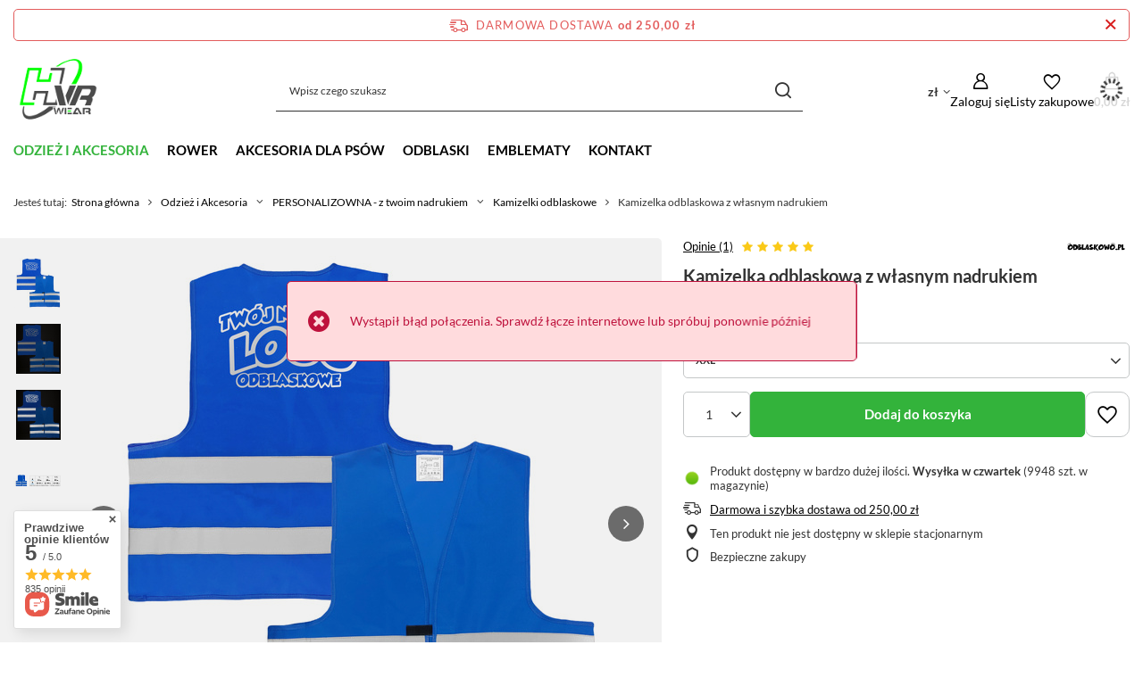

--- FILE ---
content_type: text/html; charset=utf-8
request_url: https://hvr-wear.pl/product-pol-16236-Kamizelka-odblaskowa-z-wlasnym-nadrukiem.html
body_size: 29585
content:
<!DOCTYPE html>
<html lang="pl" class="--freeShipping --vat --gross " ><head><link rel="preload" as="image" fetchpriority="high" href="/hpeciai/f4a48aa43781d4a50477ec5e4bdee12b/pol_pm_Kamizelka-odblaskowa-z-wlasnym-nadrukiem-16236_9.jpg"><meta name="viewport" content="initial-scale = 1.0, maximum-scale = 5.0, width=device-width, viewport-fit=cover"><meta http-equiv="Content-Type" content="text/html; charset=utf-8"><meta http-equiv="X-UA-Compatible" content="IE=edge"><title>Kamizelka odblaskowa z własnym nadrukiem – HVR-wear.pl</title><meta name="keywords" content=""><meta name="description" content=" ✅ Sprawdź teraz!"><link rel="icon" href="/gfx/pol/favicon.ico"><meta name="theme-color" content="#33b33b"><meta name="msapplication-navbutton-color" content="#33b33b"><meta name="apple-mobile-web-app-status-bar-style" content="#33b33b"><link rel="stylesheet" type="text/css" href="/gfx/pol/projector_style.css.gzip?r=1753764144"><style>
							#photos_slider[data-skeleton] .photos__link:before {
								padding-top: calc(min((600/545 * 100%), 600px));
							}
							@media (min-width: 979px) {.photos__slider[data-skeleton] .photos__figure:not(.--nav):first-child .photos__link {
								max-height: 600px;
							}}
						</style><script>var app_shop={urls:{prefix:'data="/gfx/'.replace('data="', '')+'pol/',graphql:'/graphql/v1/'},vars:{meta:{viewportContent:'initial-scale = 1.0, maximum-scale = 5.0, width=device-width, viewport-fit=cover'},priceType:'gross',priceTypeVat:true,productDeliveryTimeAndAvailabilityWithBasket:false,geoipCountryCode:'US',fairShopLogo: { enabled: true, image: '/gfx/standards/superfair_light.svg'},currency:{id:'PLN',symbol:'zł',country:'pl',format:'###,##0.00',beforeValue:false,space:true,decimalSeparator:',',groupingSeparator:' '},language:{id:'pol',symbol:'pl',name:'Polski'},omnibus:{enabled:true,rebateCodeActivate:false,hidePercentageDiscounts:false,},},txt:{priceTypeText:' brutto',},fn:{},fnrun:{},files:[],graphql:{}};const getCookieByName=(name)=>{const value=`; ${document.cookie}`;const parts = value.split(`; ${name}=`);if(parts.length === 2) return parts.pop().split(';').shift();return false;};if(getCookieByName('freeeshipping_clicked')){document.documentElement.classList.remove('--freeShipping');}if(getCookieByName('rabateCode_clicked')){document.documentElement.classList.remove('--rabateCode');}function hideClosedBars(){const closedBarsArray=JSON.parse(localStorage.getItem('closedBars'))||[];if(closedBarsArray.length){const styleElement=document.createElement('style');styleElement.textContent=`${closedBarsArray.map((el)=>`#${el}`).join(',')}{display:none !important;}`;document.head.appendChild(styleElement);}}hideClosedBars();</script><meta name="robots" content="index,follow"><meta name="rating" content="general"><meta name="Author" content="HVR-wear.pl na bazie IdoSell (www.idosell.com/shop).">
<!-- Begin LoginOptions html -->

<style>
#client_new_social .service_item[data-name="service_Apple"]:before, 
#cookie_login_social_more .service_item[data-name="service_Apple"]:before,
.oscop_contact .oscop_login__service[data-service="Apple"]:before {
    display: block;
    height: 2.6rem;
    content: url('/gfx/standards/apple.svg?r=1743165583');
}
.oscop_contact .oscop_login__service[data-service="Apple"]:before {
    height: auto;
    transform: scale(0.8);
}
#client_new_social .service_item[data-name="service_Apple"]:has(img.service_icon):before,
#cookie_login_social_more .service_item[data-name="service_Apple"]:has(img.service_icon):before,
.oscop_contact .oscop_login__service[data-service="Apple"]:has(img.service_icon):before {
    display: none;
}
</style>

<!-- End LoginOptions html -->

<!-- Open Graph -->
<meta property="og:type" content="website"><meta property="og:url" content="https://hvr-wear.pl/product-pol-16236-Kamizelka-odblaskowa-z-wlasnym-nadrukiem.html
"><meta property="og:title" content="Kamizelka odblaskowa z własnym nadrukiem"><meta property="og:site_name" content="HVR-wear.pl"><meta property="og:locale" content="pl_PL"><meta property="og:image" content="https://hvr-wear.pl/hpeciai/7333176128a41b9a5becc7761880b3b1/pol_pl_Kamizelka-odblaskowa-z-wlasnym-nadrukiem-16236_9.jpg"><meta property="og:image:width" content="545"><meta property="og:image:height" content="600"><script >
window.dataLayer = window.dataLayer || [];
window.gtag = function gtag() {
dataLayer.push(arguments);
}
gtag('consent', 'default', {
'ad_storage': 'denied',
'analytics_storage': 'denied',
'ad_personalization': 'denied',
'ad_user_data': 'denied',
'wait_for_update': 500
});

gtag('set', 'ads_data_redaction', true);
</script><script id="iaiscript_1" data-requirements="W10=" data-ga4_sel="ga4script">
window.iaiscript_1 = `<${'script'}  class='google_consent_mode_update'>
gtag('consent', 'update', {
'ad_storage': 'granted',
'analytics_storage': 'granted',
'ad_personalization': 'granted',
'ad_user_data': 'granted'
});
</${'script'}>`;
</script>
<!-- End Open Graph -->

<link rel="canonical" href="https://hvr-wear.pl/product-pol-16236-Kamizelka-odblaskowa-z-wlasnym-nadrukiem.html" />

                <!-- Global site tag (gtag.js) -->
                <script  async src="https://www.googletagmanager.com/gtag/js?id=AW-1040595127"></script>
                <script >
                    window.dataLayer = window.dataLayer || [];
                    window.gtag = function gtag(){dataLayer.push(arguments);}
                    gtag('js', new Date());
                    
                    gtag('config', 'AW-1040595127', {"allow_enhanced_conversions":true});
gtag('config', 'G-VXYZGKQK8E');

                </script>
                <link rel="stylesheet" type="text/css" href="/data/designs/6875f707634417.84634924_6/gfx/pol/custom.css.gzip?r=1753858143">            <!-- Google Tag Manager -->
                    <script >(function(w,d,s,l,i){w[l]=w[l]||[];w[l].push({'gtm.start':
                    new Date().getTime(),event:'gtm.js'});var f=d.getElementsByTagName(s)[0],
                    j=d.createElement(s),dl=l!='dataLayer'?'&l='+l:'';j.async=true;j.src=
                    'https://www.googletagmanager.com/gtm.js?id='+i+dl;f.parentNode.insertBefore(j,f);
                    })(window,document,'script','dataLayer','GTM-KFM5HN8');</script>
            <!-- End Google Tag Manager -->
<!-- Begin additional html or js -->


<!--7|7|7| modified: 2020-05-19 15:09:52-->
<style>
.benefits__block.--returns {
display: none !important;
}
</style>
<!--26|7|20-->
<style>

section#projector_in_bundle {
    display: none !important;
}

</style>

<!-- End additional html or js -->
                <script>
                if (window.ApplePaySession && window.ApplePaySession.canMakePayments()) {
                    var applePayAvailabilityExpires = new Date();
                    applePayAvailabilityExpires.setTime(applePayAvailabilityExpires.getTime() + 2592000000); //30 days
                    document.cookie = 'applePayAvailability=yes; expires=' + applePayAvailabilityExpires.toUTCString() + '; path=/;secure;'
                    var scriptAppleJs = document.createElement('script');
                    scriptAppleJs.src = "/ajax/js/apple.js?v=3";
                    if (document.readyState === "interactive" || document.readyState === "complete") {
                          document.body.append(scriptAppleJs);
                    } else {
                        document.addEventListener("DOMContentLoaded", () => {
                            document.body.append(scriptAppleJs);
                        });  
                    }
                } else {
                    document.cookie = 'applePayAvailability=no; path=/;secure;'
                }
                </script>
                <script>let paypalDate = new Date();
                    paypalDate.setTime(paypalDate.getTime() + 86400000);
                    document.cookie = 'payPalAvailability_PLN=-1; expires=' + paypalDate.getTime() + '; path=/; secure';
                </script></head><body><div id="container" class="projector_page container max-width-1200"><header class=" commercial_banner"><script class="ajaxLoad">app_shop.vars.vat_registered="true";app_shop.vars.currency_format="###,##0.00";app_shop.vars.currency_before_value=false;app_shop.vars.currency_space=true;app_shop.vars.symbol="zł";app_shop.vars.id="PLN";app_shop.vars.baseurl="http://hvr-wear.pl/";app_shop.vars.sslurl="https://hvr-wear.pl/";app_shop.vars.curr_url="%2Fproduct-pol-16236-Kamizelka-odblaskowa-z-wlasnym-nadrukiem.html";var currency_decimal_separator=',';var currency_grouping_separator=' ';app_shop.vars.blacklist_extension=["exe","com","swf","js","php"];app_shop.vars.blacklist_mime=["application/javascript","application/octet-stream","message/http","text/javascript","application/x-deb","application/x-javascript","application/x-shockwave-flash","application/x-msdownload"];app_shop.urls.contact="/contact-pol.html";</script><div id="viewType" style="display:none"></div><div id="menu_skip" class="menu_skip"><a href="#layout" class="btn --outline --medium menu_skip__link --layout">Przejdź do zawartości strony</a><a href="#menu_categories" class="btn --outline --medium menu_skip__link --menu">Przejdź do kategorii</a></div><div id="freeShipping" class="freeShipping"><span class="freeShipping__info">Darmowa dostawa</span><strong class="freeShipping__val">
				od 
				250,00 zł</strong><a href="" class="freeShipping__close" aria-label="Zamknij pasek informacyjny"></a></div><div id="logo" class="d-flex align-items-center"><a href="/" target="_self" aria-label="Logo sklepu"><img src="/data/gfx/mask/pol/logo_7_big.png" alt="Sklep HVR-wear.pl" width="120" height="120"></a></div><form action="https://hvr-wear.pl/search.php" method="get" id="menu_search" class="menu_search"><a href="#showSearchForm" class="menu_search__mobile" aria-label="Szukaj"></a><div class="menu_search__block"><div class="menu_search__item --input"><input class="menu_search__input" type="text" name="text" autocomplete="off" placeholder="Wpisz czego szukasz" aria-label="Wpisz czego szukasz"><button class="menu_search__submit" type="submit" aria-label="Szukaj"></button></div><div class="menu_search__item --results search_result"></div></div></form><div id="menu_top" class="menu_top"><div id="menu_settings" class="align-items-center justify-content-center justify-content-lg-end"><div class="open_trigger" tabindex="0" aria-label="Kliknij, aby zmienić walutę, kraj dostawy"><span class="d-none d-md-inline-block flag_txt">zł</span><div class="menu_settings_wrapper d-md-none"><div class="menu_settings_inline"><div class="menu_settings_header">
									Język i waluta:
								</div><div class="menu_settings_content"><span class="menu_settings_flag flag flag_pol"></span><strong class="menu_settings_value"><span class="menu_settings_language">pl</span><span> | </span><span class="menu_settings_currency">zł</span></strong></div></div><div class="menu_settings_inline"><div class="menu_settings_header">
									Dostawa do:
								</div><div class="menu_settings_content"><strong class="menu_settings_value">Polska</strong></div></div></div><i class="icon-angle-down d-none d-md-inline-block"></i></div><form action="https://hvr-wear.pl/settings.php" method="post"><ul><li><div class="form-group"><label for="menu_settings_curr">Waluta</label><div class="select-after"><select class="form-control" name="curr" id="menu_settings_curr"><option value="PLN" selected>zł</option><option value="CZK">Kč (1 zł = 5.777Kč)
																</option><option value="EUR">€ (1 zł = 0.2374€)
																</option><option value="HUF">Ft (1 zł = 0.9064Ft)
																</option></select></div></div><div class="form-group"><label for="menu_settings_country">Dostawa do</label><div class="select-after"><select class="form-control" name="country" id="menu_settings_country"><option value="1143020022">Belgia</option><option value="1143020057">Francja</option><option value="1143020075">Hiszpania</option><option value="1143020076">Holandia</option><option value="1143020117">Luksemburg</option><option selected value="1143020003">Polska</option><option value="1143020163">Portugalia</option><option value="1143020220">Włochy</option></select></div></div></li><li class="buttons"><button class="btn --solid --large" type="submit">
									Zastosuj zmiany
								</button></li></ul></form></div><div class="account_links"><a class="account_links__item" href="https://hvr-wear.pl/login.php" aria-label="Zaloguj się"><span class="account_links__text --logged-out">Zaloguj się</span></a></div><div class="shopping_list_top" data-empty="true"><a href="https://hvr-wear.pl/pl/shoppinglist/" class="wishlist_link slt_link --empty" aria-label="Listy zakupowe"><span class="slt_link__text">Listy zakupowe</span></a><div class="slt_lists"><ul class="slt_lists__nav"><li class="slt_lists__nav_item" data-list_skeleton="true" data-list_id="true" data-shared="true"><a href="#" class="slt_lists__nav_link" data-list_href="true"><span class="slt_lists__nav_name" data-list_name="true"></span><span class="slt_lists__count" data-list_count="true">0</span></a></li><li class="slt_lists__nav_item --empty"><a class="slt_lists__nav_link --empty" href="https://hvr-wear.pl/pl/shoppinglist/"><span class="slt_lists__nav_name" data-list_name="true">Lista zakupowa</span><span class="slt_lists__count" data-list_count="true">0</span></a></li></ul></div></div><div id="menu_basket" class="topBasket --skeleton"><a href="/basketedit.php" class="topBasket__sub" aria-label="Wartość koszyka: 0,00 zł"><span class="badge badge-info" aria-hidden="true"></span><strong class="topBasket__price">0,00 zł</strong></a><div class="topBasket__details --products" style="display: none;"><div class="topBasket__block --labels"><label class="topBasket__item --name">Produkt</label><label class="topBasket__item --sum">Ilość</label><label class="topBasket__item --prices">Cena</label></div><div class="topBasket__block --products"></div></div><div class="topBasket__details --shipping" style="display: none;"><span class="topBasket__name">Koszt dostawy od</span><span id="shipppingCost"></span></div><script>
						app_shop.vars.cache_html = true;
					</script></div></div><nav id="menu_categories" class="wide" aria-label="Kategorie główne"><button type="button" class="navbar-toggler" aria-label="Menu"><i class="icon-reorder"></i></button><div class="navbar-collapse" id="menu_navbar"><ul class="navbar-nav mx-md-n2"><li class="nav-item nav-open"><span class="nav-link-wrapper"><a  href="/pol_m_Odziez-i-Akcesoria-1242.html" target="_self" title="Odzież i Akcesoria" class="nav-link --l1 active" >Odzież i Akcesoria</a><button class="nav-link-expand" type="button" aria-label="Odzież i Akcesoria, Menu"></button></span><ul class="navbar-subnav"><li class="nav-header"><a href="#backLink" class="nav-header__backLink"><i class="icon-angle-left"></i></a><a  href="/pol_m_Odziez-i-Akcesoria-1242.html" target="_self" title="Odzież i Akcesoria" class="nav-link --l1 active" >Odzież i Akcesoria</a></li><li class="nav-item nav-open"><a  href="/pol_m_Odziez-i-Akcesoria_PERSONALIZOWNA-z-twoim-nadrukiem-645.html" target="_self" title="PERSONALIZOWNA - z twoim nadrukiem" class="nav-link --l2 active" >PERSONALIZOWNA - z twoim nadrukiem</a><ul class="navbar-subsubnav"><li class="nav-header"><a href="#backLink" class="nav-header__backLink"><i class="icon-angle-left"></i></a><a  href="/pol_m_Odziez-i-Akcesoria_PERSONALIZOWNA-z-twoim-nadrukiem-645.html" target="_self" title="PERSONALIZOWNA - z twoim nadrukiem" class="nav-link --l2 active" >PERSONALIZOWNA - z twoim nadrukiem</a></li><li class="nav-item"><a  href="/pol_m_Odziez-i-Akcesoria_PERSONALIZOWNA-z-twoim-nadrukiem_Koszulki-bawelniane-968.html" target="_self" title="Koszulki bawełniane" class="nav-link --l3" >Koszulki bawełniane</a></li><li class="nav-item"><a  href="/pol_m_Odziez-i-Akcesoria_PERSONALIZOWNA-z-twoim-nadrukiem_Koszulki-termoaktywne-969.html" target="_self" title="Koszulki termoaktywne" class="nav-link --l3" >Koszulki termoaktywne</a></li><li class="nav-item nav-open"><a  href="/pol_m_Odziez-i-Akcesoria_PERSONALIZOWNA-z-twoim-nadrukiem_Kamizelki-odblaskowe-970.html" target="_self" title="Kamizelki odblaskowe" class="nav-link --l3 active" >Kamizelki odblaskowe</a></li><li class="nav-item"><a  href="/pol_m_Odziez-i-Akcesoria_PERSONALIZOWNA-z-twoim-nadrukiem_Opaski-971.html" target="_self" title="Opaski" class="nav-link --l3" >Opaski</a></li><li class="nav-item"><a  href="/pol_m_Odziez-i-Akcesoria_PERSONALIZOWNA-z-twoim-nadrukiem_Naszywki-972.html" target="_self" title="Naszywki" class="nav-link --l3" >Naszywki</a></li><li class="nav-item"><a  href="/pol_m_Odziez-i-Akcesoria_PERSONALIZOWNA-z-twoim-nadrukiem_Czapki-973.html" target="_self" title="Czapki" class="nav-link --l3" >Czapki</a></li></ul></li><li class="nav-item"><a  href="/pol_m_Odziez-i-Akcesoria_Koszulki-1243.html" target="_self" title="Koszulki" class="nav-link --l2" >Koszulki</a><ul class="navbar-subsubnav"><li class="nav-header"><a href="#backLink" class="nav-header__backLink"><i class="icon-angle-left"></i></a><a  href="/pol_m_Odziez-i-Akcesoria_Koszulki-1243.html" target="_self" title="Koszulki" class="nav-link --l2" >Koszulki</a></li><li class="nav-item"><a  href="/pol_m_Odziez-i-Akcesoria_Koszulki_Koszulki-termoaktywne-odblaskowe-624.html" target="_self" title="Koszulki termoaktywne odblaskowe" class="nav-link --l3" >Koszulki termoaktywne odblaskowe</a></li><li class="nav-item"><a  href="/pol_m_Odziez-i-Akcesoria_Koszulki_Koszulki-z-nadrukiem-627.html" target="_self" title="Koszulki z nadrukiem" class="nav-link --l3" >Koszulki z nadrukiem</a></li><li class="nav-item"><a  href="/pol_m_Odziez-i-Akcesoria_Koszulki_Koszulki-z-nadrukiem-dla-Dzieci-984.html" target="_self" title="Koszulki z nadrukiem dla Dzieci" class="nav-link --l3" >Koszulki z nadrukiem dla Dzieci</a></li></ul></li><li class="nav-item"><a  href="/pol_m_Odziez-i-Akcesoria_SLUZBA-ZDROWIA-643.html" target="_self" title="SŁUŻBA ZDROWIA" class="nav-link --l2" >SŁUŻBA ZDROWIA</a><ul class="navbar-subsubnav"><li class="nav-header"><a href="#backLink" class="nav-header__backLink"><i class="icon-angle-left"></i></a><a  href="/pol_m_Odziez-i-Akcesoria_SLUZBA-ZDROWIA-643.html" target="_self" title="SŁUŻBA ZDROWIA" class="nav-link --l2" >SŁUŻBA ZDROWIA</a></li><li class="nav-item"><a  href="/pol_m_Odziez-i-Akcesoria_SLUZBA-ZDROWIA_Koszulki-bawelniane-980.html" target="_self" title="Koszulki bawełniane" class="nav-link --l3" >Koszulki bawełniane</a></li><li class="nav-item"><a  href="/pol_m_Odziez-i-Akcesoria_SLUZBA-ZDROWIA_Koszulki-termoaktywne-981.html" target="_self" title="Koszulki termoaktywne" class="nav-link --l3" >Koszulki termoaktywne</a></li><li class="nav-item"><a  href="/pol_m_Odziez-i-Akcesoria_SLUZBA-ZDROWIA_Kamizelki-odblaskowe-1017.html" target="_self" title="Kamizelki odblaskowe" class="nav-link --l3" >Kamizelki odblaskowe</a></li><li class="nav-item"><a  href="/pol_m_Odziez-i-Akcesoria_SLUZBA-ZDROWIA_Bluzy-polarowe-982.html" target="_self" title="Bluzy polarowe" class="nav-link --l3" >Bluzy polarowe</a></li><li class="nav-item"><a  href="/pol_m_Odziez-i-Akcesoria_SLUZBA-ZDROWIA_Naszywki-1000.html" target="_self" title="Naszywki" class="nav-link --l3" >Naszywki</a></li><li class="nav-item"><a  href="/pol_m_Odziez-i-Akcesoria_SLUZBA-ZDROWIA_Czapki-1001.html" target="_self" title="Czapki" class="nav-link --l3" >Czapki</a></li><li class="nav-item"><a  href="/pol_m_Odziez-i-Akcesoria_SLUZBA-ZDROWIA_Opaski-z-nadrukiem-1004.html" target="_self" title="Opaski z nadrukiem" class="nav-link --l3" >Opaski z nadrukiem</a></li><li class="nav-item"><a  href="/pol_m_Odziez-i-Akcesoria_SLUZBA-ZDROWIA_Naklejki-odblaskowe-1020.html" target="_self" title="Naklejki odblaskowe" class="nav-link --l3" >Naklejki odblaskowe</a></li></ul></li><li class="nav-item"><a  href="/pol_m_Odziez-i-Akcesoria_SLUZBY-MUNDUROWE-991.html" target="_self" title="SŁUŻBY MUNDUROWE" class="nav-link --l2" >SŁUŻBY MUNDUROWE</a><ul class="navbar-subsubnav"><li class="nav-header"><a href="#backLink" class="nav-header__backLink"><i class="icon-angle-left"></i></a><a  href="/pol_m_Odziez-i-Akcesoria_SLUZBY-MUNDUROWE-991.html" target="_self" title="SŁUŻBY MUNDUROWE" class="nav-link --l2" >SŁUŻBY MUNDUROWE</a></li><li class="nav-item"><a  href="/pol_m_Odziez-i-Akcesoria_SLUZBY-MUNDUROWE_Koszulki-bawelniane-992.html" target="_self" title="Koszulki bawełniane" class="nav-link --l3" >Koszulki bawełniane</a></li><li class="nav-item"><a  href="/pol_m_Odziez-i-Akcesoria_SLUZBY-MUNDUROWE_Koszulki-termoaktywne-993.html" target="_self" title="Koszulki termoaktywne" class="nav-link --l3" >Koszulki termoaktywne</a></li><li class="nav-item"><a  href="/pol_m_Odziez-i-Akcesoria_SLUZBY-MUNDUROWE_Kamizelki-odblaskowe-994.html" target="_self" title="Kamizelki odblaskowe" class="nav-link --l3" >Kamizelki odblaskowe</a></li><li class="nav-item"><a  href="/pol_m_Odziez-i-Akcesoria_SLUZBY-MUNDUROWE_Czapki-995.html" target="_self" title="Czapki" class="nav-link --l3" >Czapki</a></li><li class="nav-item"><a  href="/pol_m_Odziez-i-Akcesoria_SLUZBY-MUNDUROWE_Opaski-szybkiego-rozpoznania-996.html" target="_self" title="Opaski szybkiego rozpoznania" class="nav-link --l3" >Opaski szybkiego rozpoznania</a></li><li class="nav-item"><a  href="/pol_m_Odziez-i-Akcesoria_SLUZBY-MUNDUROWE_Naszywki-998.html" target="_self" title="Naszywki" class="nav-link --l3" >Naszywki</a></li><li class="nav-item"><a  href="/pol_m_Odziez-i-Akcesoria_SLUZBY-MUNDUROWE_Smyczki-1262.html" target="_self" title="Smyczki" class="nav-link --l3" >Smyczki</a></li></ul></li><li class="nav-item"><a  href="/pol_m_Odziez-i-Akcesoria_OCHRONA-642.html" target="_self" title="OCHRONA" class="nav-link --l2" >OCHRONA</a><ul class="navbar-subsubnav"><li class="nav-header"><a href="#backLink" class="nav-header__backLink"><i class="icon-angle-left"></i></a><a  href="/pol_m_Odziez-i-Akcesoria_OCHRONA-642.html" target="_self" title="OCHRONA" class="nav-link --l2" >OCHRONA</a></li><li class="nav-item"><a  href="/pol_m_Odziez-i-Akcesoria_OCHRONA_Koszulki-bawelniane-1011.html" target="_self" title="Koszulki bawełniane" class="nav-link --l3" >Koszulki bawełniane</a></li><li class="nav-item"><a  href="/pol_m_Odziez-i-Akcesoria_OCHRONA_Kamizelki-odblaskowe-1013.html" target="_self" title="Kamizelki odblaskowe" class="nav-link --l3" >Kamizelki odblaskowe</a></li><li class="nav-item"><a  href="/pol_m_Odziez-i-Akcesoria_OCHRONA_Czapki-1018.html" target="_self" title="Czapki" class="nav-link --l3" >Czapki</a></li><li class="nav-item"><a  href="/pol_m_Odziez-i-Akcesoria_OCHRONA_Opaski-z-nadrukiem-1014.html" target="_self" title="Opaski z nadrukiem" class="nav-link --l3" >Opaski z nadrukiem</a></li><li class="nav-item"><a  href="/pol_m_Odziez-i-Akcesoria_OCHRONA_Naszywki-1015.html" target="_self" title="Naszywki" class="nav-link --l3" >Naszywki</a></li></ul></li><li class="nav-item empty"><a  href="/pol_m_Odziez-i-Akcesoria_Czapki-z-daszkiem-634.html" target="_self" title="Czapki z daszkiem" class="nav-link --l2" >Czapki z daszkiem</a></li><li class="nav-item empty"><a  href="/pol_m_Odziez-i-Akcesoria_Odziez-BHP-633.html" target="_self" title="Odzież BHP" class="nav-link --l2" >Odzież BHP</a></li><li class="nav-item"><a  href="/pol_m_Odziez-i-Akcesoria_Kamizelki-odblaskowe-629.html" target="_self" title="Kamizelki odblaskowe" class="nav-link --l2" >Kamizelki odblaskowe</a><ul class="navbar-subsubnav"><li class="nav-header"><a href="#backLink" class="nav-header__backLink"><i class="icon-angle-left"></i></a><a  href="/pol_m_Odziez-i-Akcesoria_Kamizelki-odblaskowe-629.html" target="_self" title="Kamizelki odblaskowe" class="nav-link --l2" >Kamizelki odblaskowe</a></li><li class="nav-item"><a  href="/pol_m_Odziez-i-Akcesoria_Kamizelki-odblaskowe_Kamizelki-operator-drona-630.html" target="_self" title="Kamizelki operator drona" class="nav-link --l3" >Kamizelki operator drona</a></li><li class="nav-item"><a  href="/pol_m_Odziez-i-Akcesoria_Kamizelki-odblaskowe_Kamizelki-odblaskowe-z-nadrukiem-631.html" target="_self" title="Kamizelki odblaskowe z nadrukiem" class="nav-link --l3" >Kamizelki odblaskowe z nadrukiem</a></li><li class="nav-item"><a  href="/pol_m_Odziez-i-Akcesoria_Kamizelki-odblaskowe_Kamizelki-odblaskowe-gladkie-632.html" target="_self" title="Kamizelki odblaskowe gładkie" class="nav-link --l3" >Kamizelki odblaskowe gładkie</a></li></ul></li></ul></li><li class="nav-item"><span class="nav-link-wrapper"><a  href="/pol_m_Rower-1241.html" target="_self" title="Rower" class="nav-link --l1" >Rower</a><button class="nav-link-expand" type="button" aria-label="Rower, Menu"></button></span><ul class="navbar-subnav"><li class="nav-header"><a href="#backLink" class="nav-header__backLink"><i class="icon-angle-left"></i></a><a  href="/pol_m_Rower-1241.html" target="_self" title="Rower" class="nav-link --l1" >Rower</a></li><li class="nav-item"><a  href="/pol_m_Rower_Ogumienie-1156.html" target="_self" title="Ogumienie" class="nav-link --l2" >Ogumienie</a><ul class="navbar-subsubnav"><li class="nav-header"><a href="#backLink" class="nav-header__backLink"><i class="icon-angle-left"></i></a><a  href="/pol_m_Rower_Ogumienie-1156.html" target="_self" title="Ogumienie" class="nav-link --l2" >Ogumienie</a></li><li class="nav-item"><a  href="/pol_m_Rower_Ogumienie_Opony-1067.html" target="_self" title="Opony" class="nav-link --l3" >Opony</a></li><li class="nav-item"><a  href="/pol_m_Rower_Ogumienie_Detki-1157.html" target="_self" title="Dętki" class="nav-link --l3" >Dętki</a></li><li class="nav-item"><a  href="/pol_m_Rower_Ogumienie_Opaski-na-obrecz-1158.html" target="_self" title="Opaski na obręcz" class="nav-link --l3" >Opaski na obręcz</a></li><li class="nav-item"><a  href="/pol_m_Rower_Ogumienie_Naprawa-i-montaz-1160.html" target="_self" title="Naprawa i montaż" class="nav-link --l3" >Naprawa i montaż</a></li><li class="nav-item"><a  href="/pol_m_Rower_Ogumienie_Zestawy-opony-z-detka-1167.html" target="_self" title="Zestawy opony z dętką" class="nav-link --l3" >Zestawy opony z dętką</a></li></ul></li><li class="nav-item"><a  href="/pol_m_Rower_Akcesoria-1057.html" target="_self" title="Akcesoria" class="nav-link --l2" >Akcesoria</a><ul class="navbar-subsubnav"><li class="nav-header"><a href="#backLink" class="nav-header__backLink"><i class="icon-angle-left"></i></a><a  href="/pol_m_Rower_Akcesoria-1057.html" target="_self" title="Akcesoria" class="nav-link --l2" >Akcesoria</a></li><li class="nav-item"><a  href="/pol_m_Rower_Akcesoria_Akcesoria-odblaskowe-1083.html" target="_self" title="Akcesoria odblaskowe" class="nav-link --l3" >Akcesoria odblaskowe</a></li><li class="nav-item"><a  href="/pol_m_Rower_Akcesoria_Dzwonki-rowerowe-1082.html" target="_self" title="Dzwonki rowerowe" class="nav-link --l3" >Dzwonki rowerowe</a></li><li class="nav-item"><a  href="/pol_m_Rower_Akcesoria_Koszyki-i-bidony-rowerowe-1093.html" target="_self" title="Koszyki i bidony rowerowe" class="nav-link --l3" >Koszyki i bidony rowerowe</a></li><li class="nav-item"><a  href="/pol_m_Rower_Akcesoria_Liczniki-rowerowe-1080.html" target="_self" title="Liczniki rowerowe" class="nav-link --l3" >Liczniki rowerowe</a></li><li class="nav-item"><a  href="/pol_m_Rower_Akcesoria_Okulary-rowerowe-1165.html" target="_self" title="Okulary rowerowe" class="nav-link --l3" >Okulary rowerowe</a></li><li class="nav-item"><a  href="/pol_m_Rower_Akcesoria_Pokrowce-1089.html" target="_self" title="Pokrowce" class="nav-link --l3" >Pokrowce</a></li><li class="nav-item"><a  href="/pol_m_Rower_Akcesoria_Uchwyty-na-telefon-i-kamere-1081.html" target="_self" title="Uchwyty na telefon i kamerę" class="nav-link --l3" >Uchwyty na telefon i kamerę</a></li><li class="nav-item"><a  href="/pol_m_Rower_Akcesoria_Pompki-rowerowe-1239.html" target="_self" title="Pompki rowerowe" class="nav-link --l3" >Pompki rowerowe</a></li></ul></li><li class="nav-item"><a  href="/pol_m_Rower_Odziez-1041.html" target="_self" title="Odzież" class="nav-link --l2" >Odzież</a><ul class="navbar-subsubnav"><li class="nav-header"><a href="#backLink" class="nav-header__backLink"><i class="icon-angle-left"></i></a><a  href="/pol_m_Rower_Odziez-1041.html" target="_self" title="Odzież" class="nav-link --l2" >Odzież</a></li><li class="nav-item"><a  href="/pol_m_Rower_Odziez_Bielizna-dla-rowerzystow-1092.html" target="_self" title="Bielizna dla rowerzystów" class="nav-link --l3" >Bielizna dla rowerzystów</a></li><li class="nav-item"><a  href="/pol_m_Rower_Odziez_Czapki-i-kominy-1085.html" target="_self" title="Czapki i kominy" class="nav-link --l3" >Czapki i kominy</a></li><li class="nav-item"><a  href="/pol_m_Rower_Odziez_Koszulki-dla-rowerzystow-1073.html" target="_self" title="Koszulki dla rowerzystów" class="nav-link --l3" >Koszulki dla rowerzystów</a></li><li class="nav-item"><a  href="/pol_m_Rower_Odziez_Kamizelki-rowerowe-1170.html" target="_self" title="Kamizelki rowerowe" class="nav-link --l3" >Kamizelki rowerowe</a></li><li class="nav-item"><a  href="/pol_m_Rower_Odziez_Skarpety-rowerowe-1071.html" target="_self" title="Skarpety rowerowe" class="nav-link --l3" >Skarpety rowerowe</a></li><li class="nav-item --all"><a class="nav-link --l3" href="/pol_m_Rower_Odziez-1041.html">+ Pokaż wszystkie</a></li></ul></li><li class="nav-item"><a  href="/pol_m_Rower_Sprzet-bagazowy-1063.html" target="_self" title="Sprzęt bagażowy" class="nav-link --l2" >Sprzęt bagażowy</a><ul class="navbar-subsubnav"><li class="nav-header"><a href="#backLink" class="nav-header__backLink"><i class="icon-angle-left"></i></a><a  href="/pol_m_Rower_Sprzet-bagazowy-1063.html" target="_self" title="Sprzęt bagażowy" class="nav-link --l2" >Sprzęt bagażowy</a></li><li class="nav-item"><a  href="/pol_m_Rower_Sprzet-bagazowy_Sakwy-rowerowe-1040.html" target="_self" title="Sakwy rowerowe" class="nav-link --l3" >Sakwy rowerowe</a></li><li class="nav-item"><a  href="/pol_m_Rower_Sprzet-bagazowy_Bagazniki-rowerowe-1068.html" target="_self" title="Bagażniki rowerowe" class="nav-link --l3" >Bagażniki rowerowe</a></li><li class="nav-item"><a  href="/pol_m_Rower_Sprzet-bagazowy_Mapniki-torby-kosze-1069.html" target="_self" title="Mapniki, torby, kosze" class="nav-link --l3" >Mapniki, torby, kosze</a></li></ul></li><li class="nav-item"><a  href="/pol_m_Rower_Czesci-rowerowe-1064.html" target="_self" title="Części rowerowe" class="nav-link --l2" >Części rowerowe</a><ul class="navbar-subsubnav more"><li class="nav-header"><a href="#backLink" class="nav-header__backLink"><i class="icon-angle-left"></i></a><a  href="/pol_m_Rower_Czesci-rowerowe-1064.html" target="_self" title="Części rowerowe" class="nav-link --l2" >Części rowerowe</a></li><li class="nav-item"><a  href="/pol_m_Rower_Czesci-rowerowe_Blotniki-1050.html" target="_self" title="Błotniki" class="nav-link --l3" >Błotniki</a></li><li class="nav-item"><a  href="/pol_m_Rower_Czesci-rowerowe_Chwyty-rowerowe-1088.html" target="_self" title="Chwyty rowerowe" class="nav-link --l3" >Chwyty rowerowe</a></li><li class="nav-item"><a  href="/pol_m_Rower_Czesci-rowerowe_Hamulce-i-akcesoria-1075.html" target="_self" title="Hamulce i akcesoria" class="nav-link --l3" >Hamulce i akcesoria</a></li><li class="nav-item"><a  href="/pol_m_Rower_Czesci-rowerowe_Kasety-wolnobiegi-1171.html" target="_self" title="Kasety, wolnobiegi" class="nav-link --l3" >Kasety, wolnobiegi</a></li><li class="nav-item"><a  href="/pol_m_Rower_Czesci-rowerowe_Kierownice-rowerowe-1151.html" target="_self" title="Kierownice rowerowe" class="nav-link --l3" >Kierownice rowerowe</a></li><li class="nav-item"><a  href="/pol_m_Rower_Czesci-rowerowe_Lusterka-rowerowe-1091.html" target="_self" title="Lusterka rowerowe" class="nav-link --l3" >Lusterka rowerowe</a></li><li class="nav-item"><a  href="/pol_m_Rower_Czesci-rowerowe_Lancuchy-rowerowe-1074.html" target="_self" title="Łańcuchy rowerowe" class="nav-link --l3" >Łańcuchy rowerowe</a></li><li class="nav-item"><a  href="/pol_m_Rower_Czesci-rowerowe_Przerzutki-manetki-i-linki-1086.html" target="_self" title="Przerzutki, manetki i linki" class="nav-link --l3" >Przerzutki, manetki i linki</a></li><li class="nav-item"><a  href="/pol_m_Rower_Czesci-rowerowe_Mostki-i-wsporniki-kierownic-1153.html" target="_self" title="Mostki i wsporniki kierownic" class="nav-link --l3" >Mostki i wsporniki kierownic</a></li><li class="nav-item"><a  href="/pol_m_Rower_Czesci-rowerowe_Pedaly-rowerowe-1087.html" target="_self" title="Pedały rowerowe" class="nav-link --l3" >Pedały rowerowe</a></li><li class="nav-item"><a  href="/pol_m_Rower_Czesci-rowerowe_Oswietlenie-rowerowe-1070.html" target="_self" title="Oświetlenie rowerowe" class="nav-link --l3" >Oświetlenie rowerowe</a></li><li class="nav-item"><a  href="/pol_m_Rower_Czesci-rowerowe_Siodelka-rowerowe-1072.html" target="_self" title="Siodełka rowerowe" class="nav-link --l3" >Siodełka rowerowe</a></li><li class="nav-item"><a  href="/pol_m_Rower_Czesci-rowerowe_Pozostale-1090.html" target="_self" title="Pozostałe" class="nav-link --l3" >Pozostałe</a></li><li class="nav-item"><a  href="/pol_m_Rower_Czesci-rowerowe_Sztyce-jarzma-zaciski-1166.html" target="_self" title="Sztyce, jarzma, zaciski" class="nav-link --l3" >Sztyce, jarzma, zaciski</a></li><li class="nav-item --extend"><a href="" class="nav-link --l3" txt_alt="- Zwiń">+ Rozwiń</a></li></ul></li><li class="nav-item empty"><a  href="/pol_m_Rower_Konserwacja-i-mycie-1066.html" target="_self" title="Konserwacja i mycie" class="nav-link --l2" >Konserwacja i mycie</a></li><li class="nav-item empty"><a  href="/pol_m_Rower_Sprzet-postojowy-1079.html" target="_self" title="Sprzęt postojowy" class="nav-link --l2" >Sprzęt postojowy</a></li><li class="nav-item empty"><a  href="/pol_m_Rower_Blokady-rowerowe-1084.html" target="_self" title="Blokady rowerowe" class="nav-link --l2" >Blokady rowerowe</a></li><li class="nav-item empty"><a  href="/pol_m_Rower_Narzedzia-rowerowe-1152.html" target="_blank" title="Narzędzia rowerowe" class="nav-link --l2" >Narzędzia rowerowe</a></li><li class="nav-item"><a  href="/pol_m_Rower_Uklad-hamulcowy-1154.html" target="_self" title="Układ hamulcowy" class="nav-link --l2" >Układ hamulcowy</a><ul class="navbar-subsubnav"><li class="nav-header"><a href="#backLink" class="nav-header__backLink"><i class="icon-angle-left"></i></a><a  href="/pol_m_Rower_Uklad-hamulcowy-1154.html" target="_self" title="Układ hamulcowy" class="nav-link --l2" >Układ hamulcowy</a></li><li class="nav-item"><a  href="/pol_m_Rower_Uklad-hamulcowy_klamki-dzwignie-1155.html" target="_self" title="klamki (dźwignie)" class="nav-link --l3" >klamki (dźwignie)</a></li><li class="nav-item"><a  href="/pol_m_Rower_Uklad-hamulcowy_tarcze-hamulcowe-1161.html" target="_self" title="tarcze hamulcowe" class="nav-link --l3" >tarcze hamulcowe</a></li><li class="nav-item"><a  href="/pol_m_Rower_Uklad-hamulcowy_klocki-okladziny-do-hamulcow-tarczowych-1162.html" target="_self" title="klocki (okładziny) do hamulców tarczowych" class="nav-link --l3" >klocki (okładziny) do hamulców tarczowych</a></li><li class="nav-item"><a  href="/pol_m_Rower_Uklad-hamulcowy_klocki-v-brake-cantilever-caliper-1168.html" target="_self" title="klocki (v-brake, cantilever, caliper )" class="nav-link --l3" >klocki (v-brake, cantilever, caliper )</a></li><li class="nav-item"><a  href="/pol_m_Rower_Uklad-hamulcowy_linki-pancerze-koncowki-1169.html" target="_self" title="linki, pancerze, końcówki" class="nav-link --l3" >linki, pancerze, końcówki</a></li></ul></li><li class="nav-item empty"><a  href="/pol_m_Rower_Latarki-1195.html" target="_self" title="Latarki " class="nav-link --l2" >Latarki </a></li></ul></li><li class="nav-item"><span class="nav-link-wrapper"><a  href="/pol_m_Akcesoria-dla-psow-635.html" target="_self" title="Akcesoria dla psów" class="nav-link --l1 noevent" >Akcesoria dla psów</a><button class="nav-link-expand" type="button" aria-label="Akcesoria dla psów, Menu"></button></span><ul class="navbar-subnav"><li class="nav-header"><a href="#backLink" class="nav-header__backLink"><i class="icon-angle-left"></i></a><a  href="/pol_m_Akcesoria-dla-psow-635.html" target="_self" title="Akcesoria dla psów" class="nav-link --l1 noevent" >Akcesoria dla psów</a></li><li class="nav-item empty"><a  href="/pol_m_Akcesoria-dla-psow_Emblematy-do-szelek-JULIUS-K9-636.html" target="_self" title="Emblematy do szelek JULIUS K9" class="nav-link --l2" >Emblematy do szelek JULIUS K9</a></li><li class="nav-item empty"><a  href="/pol_m_Akcesoria-dla-psow_Kamizelki-odblaskowe-dla-psow-637.html" target="_self" title="Kamizelki odblaskowe dla psów" class="nav-link --l2" >Kamizelki odblaskowe dla psów</a></li></ul></li><li class="nav-item"><span class="nav-link-wrapper"><a  href="/pol_m_Odblaski-1244.html" target="_self" title="Odblaski" class="nav-link --l1" >Odblaski</a><button class="nav-link-expand" type="button" aria-label="Odblaski, Menu"></button></span><ul class="navbar-subnav"><li class="nav-header"><a href="#backLink" class="nav-header__backLink"><i class="icon-angle-left"></i></a><a  href="/pol_m_Odblaski-1244.html" target="_self" title="Odblaski" class="nav-link --l1" >Odblaski</a></li><li class="nav-item empty"><a  href="/pol_m_Odblaski_Maskotki-odblaskowe-639.html" target="_self" title="Maskotki odblaskowe" class="nav-link --l2" >Maskotki odblaskowe</a></li><li class="nav-item empty"><a  href="/pol_m_Odblaski_Inne-odblaski-646.html" target="_self" title="Inne odblaski" class="nav-link --l2" >Inne odblaski</a></li><li class="nav-item empty"><a  href="/pol_m_Odblaski_Naklejki-na-samochod-640.html" target="_self" title="Naklejki na samochód" class="nav-link --l2" >Naklejki na samochód</a></li></ul></li><li class="nav-item"><span class="nav-link-wrapper"><a  href="/pol_m_Emblematy-1245.html" target="_self" title="Emblematy" class="nav-link --l1" >Emblematy</a><button class="nav-link-expand" type="button" aria-label="Emblematy, Menu"></button></span><ul class="navbar-subnav"><li class="nav-header"><a href="#backLink" class="nav-header__backLink"><i class="icon-angle-left"></i></a><a  href="/pol_m_Emblematy-1245.html" target="_self" title="Emblematy" class="nav-link --l1" >Emblematy</a></li><li class="nav-item empty"><a  href="/pol_m_Emblematy_Naszywki-z-nadrukiem-odblaskowym-641.html" target="_self" title="Naszywki z nadrukiem odblaskowym" class="nav-link --l2" >Naszywki z nadrukiem odblaskowym</a></li><li class="nav-item empty"><a  href="/pol_m_Emblematy_Akcesoria-do-naszywek-979.html" target="_self" title="Akcesoria do naszywek" class="nav-link --l2" >Akcesoria do naszywek</a></li></ul></li><li class="nav-item"><span class="nav-link-wrapper"><a  href="https://hvr-wear.pl/contact-pol.html" target="_self" title="Kontakt" class="nav-link --l1" >Kontakt</a></span></li></ul></div></nav><div id="breadcrumbs" class="breadcrumbs"><div class="back_button"><button id="back_button"></button></div><nav class="list_wrapper" aria-label="Nawigacja okruszkowa"><ol><li><span>Jesteś tutaj:  </span></li><li class="bc-main"><span><a href="/">Strona główna</a></span></li><li class="category bc-item-1 --more"><a class="category" href="/pol_m_Odziez-i-Akcesoria-1242.html">Odzież i Akcesoria</a><ul class="breadcrumbs__sub"><li class="breadcrumbs__item"><a class="breadcrumbs__link --link" href="/pol_m_Odziez-i-Akcesoria_PERSONALIZOWNA-z-twoim-nadrukiem-645.html">PERSONALIZOWNA - z twoim nadrukiem</a></li><li class="breadcrumbs__item"><a class="breadcrumbs__link --link" href="/pol_m_Odziez-i-Akcesoria_Koszulki-1243.html">Koszulki</a></li><li class="breadcrumbs__item"><a class="breadcrumbs__link --link" href="/pol_m_Odziez-i-Akcesoria_SLUZBA-ZDROWIA-643.html">SŁUŻBA ZDROWIA</a></li><li class="breadcrumbs__item"><a class="breadcrumbs__link --link" href="/pol_m_Odziez-i-Akcesoria_SLUZBY-MUNDUROWE-991.html">SŁUŻBY MUNDUROWE</a></li><li class="breadcrumbs__item"><a class="breadcrumbs__link --link" href="/pol_m_Odziez-i-Akcesoria_OCHRONA-642.html">OCHRONA</a></li><li class="breadcrumbs__item"><a class="breadcrumbs__link --link" href="/pol_m_Odziez-i-Akcesoria_Czapki-z-daszkiem-634.html">Czapki z daszkiem</a></li><li class="breadcrumbs__item"><a class="breadcrumbs__link --link" href="/pol_m_Odziez-i-Akcesoria_Odziez-BHP-633.html">Odzież BHP</a></li><li class="breadcrumbs__item"><a class="breadcrumbs__link --link" href="/pol_m_Odziez-i-Akcesoria_Kamizelki-odblaskowe-629.html">Kamizelki odblaskowe</a></li></ul></li><li class="category bc-item-2 --more"><a class="category" href="/pol_m_Odziez-i-Akcesoria_PERSONALIZOWNA-z-twoim-nadrukiem-645.html">PERSONALIZOWNA - z twoim nadrukiem</a><ul class="breadcrumbs__sub"><li class="breadcrumbs__item"><a class="breadcrumbs__link --link" href="/pol_m_Odziez-i-Akcesoria_PERSONALIZOWNA-z-twoim-nadrukiem_Koszulki-bawelniane-968.html">Koszulki bawełniane</a></li><li class="breadcrumbs__item"><a class="breadcrumbs__link --link" href="/pol_m_Odziez-i-Akcesoria_PERSONALIZOWNA-z-twoim-nadrukiem_Koszulki-termoaktywne-969.html">Koszulki termoaktywne</a></li><li class="breadcrumbs__item"><a class="breadcrumbs__link --link" href="/pol_m_Odziez-i-Akcesoria_PERSONALIZOWNA-z-twoim-nadrukiem_Kamizelki-odblaskowe-970.html">Kamizelki odblaskowe</a></li><li class="breadcrumbs__item"><a class="breadcrumbs__link --link" href="/pol_m_Odziez-i-Akcesoria_PERSONALIZOWNA-z-twoim-nadrukiem_Opaski-971.html">Opaski</a></li><li class="breadcrumbs__item"><a class="breadcrumbs__link --link" href="/pol_m_Odziez-i-Akcesoria_PERSONALIZOWNA-z-twoim-nadrukiem_Naszywki-972.html">Naszywki</a></li><li class="breadcrumbs__item"><a class="breadcrumbs__link --link" href="/pol_m_Odziez-i-Akcesoria_PERSONALIZOWNA-z-twoim-nadrukiem_Czapki-973.html">Czapki</a></li></ul></li><li class="category bc-item-3 bc-active" aria-current="page"><a class="category" href="/pol_m_Odziez-i-Akcesoria_PERSONALIZOWNA-z-twoim-nadrukiem_Kamizelki-odblaskowe-970.html">Kamizelki odblaskowe</a></li><li class="bc-active bc-product-name" aria-current="page"><span>Kamizelka odblaskowa z własnym nadrukiem</span></li></ol></nav></div></header><div id="layout" class="row clearfix"><aside class="col-3"><section class="shopping_list_menu"><div class="shopping_list_menu__block --lists slm_lists" data-empty="true"><a href="#showShoppingLists" class="slm_lists__label">Listy zakupowe</a><ul class="slm_lists__nav"><li class="slm_lists__nav_item" data-list_skeleton="true" data-list_id="true" data-shared="true"><a href="#" class="slm_lists__nav_link" data-list_href="true"><span class="slm_lists__nav_name" data-list_name="true"></span><span class="slm_lists__count" data-list_count="true">0</span></a></li><li class="slm_lists__nav_header"><a href="#hidehoppingLists" class="slm_lists__label"><span class="sr-only">Wróć</span>Listy zakupowe</a></li><li class="slm_lists__nav_item --empty"><a class="slm_lists__nav_link --empty" href="https://hvr-wear.pl/pl/shoppinglist/"><span class="slm_lists__nav_name" data-list_name="true">Lista zakupowa</span><span class="sr-only">ilość produktów: </span><span class="slm_lists__count" data-list_count="true">0</span></a></li></ul><a href="#manage" class="slm_lists__manage d-none align-items-center d-md-flex">Zarządzaj listami</a></div><div class="shopping_list_menu__block --bought slm_bought"><a class="slm_bought__link d-flex" href="https://hvr-wear.pl/products-bought.php">
				Lista dotychczas zamówionych produktów
			</a></div><div class="shopping_list_menu__block --info slm_info"><strong class="slm_info__label d-block mb-3">Jak działa lista zakupowa?</strong><ul class="slm_info__list"><li class="slm_info__list_item d-flex mb-3">
					Po zalogowaniu możesz umieścić i przechowywać na liście zakupowej dowolną liczbę produktów nieskończenie długo.
				</li><li class="slm_info__list_item d-flex mb-3">
					Dodanie produktu do listy zakupowej nie oznacza automatycznie jego rezerwacji.
				</li><li class="slm_info__list_item d-flex mb-3">
					Dla niezalogowanych klientów lista zakupowa przechowywana jest do momentu wygaśnięcia sesji (około 24h).
				</li></ul></div></section><div id="mobileCategories" class="mobileCategories"><div class="mobileCategories__item --menu"><button type="button" class="mobileCategories__link --active" data-ids="#menu_search,.shopping_list_menu,#menu_search,#menu_navbar,#menu_navbar3, #menu_blog">
                            Menu
                        </button></div><div class="mobileCategories__item --account"><button type="button" class="mobileCategories__link" data-ids="#menu_contact,#login_menu_block">
                            Konto
                        </button></div><div class="mobileCategories__item --settings"><button type="button" class="mobileCategories__link" data-ids="#menu_settings">
                                Ustawienia
                            </button></div></div><div class="setMobileGrid" data-item="#menu_navbar"></div><div class="setMobileGrid" data-item="#menu_navbar3" data-ismenu1="true"></div><div class="setMobileGrid" data-item="#menu_blog"></div><div class="login_menu_block d-lg-none" id="login_menu_block"><a class="sign_in_link" href="/login.php" title=""><i class="icon-user"></i><span>Zaloguj się</span></a><a class="registration_link" href="/client-new.php?register" title=""><i class="icon-lock"></i><span>Zarejestruj się</span></a><a class="order_status_link" href="/order-open.php" title=""><i class="icon-globe"></i><span>Sprawdź status zamówienia</span></a></div><div class="setMobileGrid" data-item="#menu_contact"></div><div class="setMobileGrid" data-item="#menu_settings"></div></aside><main id="content" class="col-12"><div id="menu_compare_product" class="compare mb-2 pt-sm-3 pb-sm-3 mb-sm-3" style="display: none;"><div class="compare__label d-none d-sm-block">Dodane do porównania</div><div class="compare__sub"></div><div class="compare__buttons"><a class="compare__button btn --solid --secondary" href="https://hvr-wear.pl/product-compare.php" title="Porównaj wszystkie produkty" target="_blank"><span>Porównaj produkty </span><span class="d-sm-none">(0)</span></a><a class="compare__button --remove btn d-none d-sm-block" href="https://hvr-wear.pl/settings.php?comparers=remove&amp;product=###" title="Usuń wszystkie produkty">
                        Usuń produkty
                    </a></div><script>
                        var cache_html = true;
                    </script></div><section id="projector_photos" class="photos" data-thumbnails="true" data-thumbnails-count="5" data-thumbnails-horizontal="false" data-thumbnails-arrows="false" data-thumbnails-slider="false" data-thumbnails-enable="true" data-slider-fade-effect="true" data-slider-enable="true" data-slider-freemode="false" data-slider-centered="false"><div id="photos_nav" class="photos__nav" style="--thumbnails-count: 5;" data-more-slides="4"><div class="swiper-button-prev"><i class="icon-angle-left"></i></div><div id="photos_nav_list" thumbsSlider="" class="photos__nav_wrapper swiper swiperThumbs"><div class="swiper-wrapper"><figure class="photos__figure --nav swiper-slide " data-slide-index="0"><img class="photos__photo --nav" width="100" height="110" src="/hpeciai/d519fad68a198f10690561aa913d94c7/pol_ps_Kamizelka-odblaskowa-z-wlasnym-nadrukiem-16236_9.jpg" loading="lazy" alt="Kamizelka odblaskowa z własnym nadrukiem"></figure><figure class="photos__figure --nav swiper-slide " data-slide-index="1"><img class="photos__photo --nav" width="100" height="110" src="/hpeciai/014b20bb33f6d93acdc54af01510ce8c/pol_ps_Kamizelka-odblaskowa-z-wlasnym-nadrukiem-16236_4.jpg" loading="lazy" alt="Kamizelka odblaskowa z własnym nadrukiem"></figure><figure class="photos__figure --nav swiper-slide " data-slide-index="2"><img class="photos__photo --nav" width="100" height="110" src="/hpeciai/62a8456f49e01b74aa9f5893ecbdd5de/pol_ps_Kamizelka-odblaskowa-z-wlasnym-nadrukiem-16236_5.jpg" loading="lazy" alt="Kamizelka odblaskowa z własnym nadrukiem"></figure><figure class="photos__figure --nav swiper-slide " data-slide-index="3"><img class="photos__photo --nav" width="110" height="27" src="/hpeciai/27396ea3ce45b7fd69d85f1159967e1f/pol_ps_Kamizelka-odblaskowa-z-wlasnym-nadrukiem-16236_6.jpg" loading="lazy" alt="Kamizelka odblaskowa z własnym nadrukiem"></figure><figure class="photos__figure --nav swiper-slide --hidden-slide" data-slide-index="4"><img class="photos__photo --nav" width="110" height="110" src="/hpeciai/826a8a1f4be49a864863ba7e931f88bc/pol_ps_Kamizelka-odblaskowa-z-wlasnym-nadrukiem-16236_1.jpg" loading="lazy" alt="Kamizelka odblaskowa z własnym nadrukiem"></figure><figure class="photos__figure --nav swiper-slide --hidden-slide" data-slide-index="5"><img class="photos__photo --nav" width="110" height="27" src="/hpeciai/7dbf779ceb435acad26d6d0a83f2ef05/pol_ps_Kamizelka-odblaskowa-z-wlasnym-nadrukiem-16236_2.jpg" loading="lazy" alt="Kamizelka odblaskowa z własnym nadrukiem"></figure><figure class="photos__figure --nav swiper-slide --hidden-slide" data-slide-index="6"><img class="photos__photo --nav" width="110" height="110" src="/hpeciai/fa12dc92921c9e41148e88b8d04bc9f6/pol_ps_Kamizelka-odblaskowa-z-wlasnym-nadrukiem-16236_3.jpg" loading="lazy" alt="Kamizelka odblaskowa z własnym nadrukiem"></figure><figure class="photos__figure --nav swiper-slide --hidden-slide" data-slide-index="7"><img class="photos__photo --nav" width="110" height="50" src="/hpeciai/1e16cc2d1cefabac7329d1eca8d2ec6a/pol_ps_Kamizelka-odblaskowa-z-wlasnym-nadrukiem-16236_7.webp" loading="lazy" alt="Kamizelka odblaskowa z własnym nadrukiem"></figure><figure class="photos__figure --nav --more swiper-slide swiper-no-swiping"><button class="photos__link" type="button"><span class="photos__more_top">+<span class="photos__more_count">4</span></span><span class="photos__more_bottom">więcej</span></button></figure></div></div><div class="swiper-button-next"><i class="icon-angle-right"></i></div></div><div id="photos_slider" class="photos__slider swiper" data-skeleton="true" data-photos-count="8"><div class="photos___slider_wrapper swiper-wrapper"><figure class="photos__figure swiper-slide " data-slide-index="0"><img class="photos__photo" width="545" height="600" src="/hpeciai/f4a48aa43781d4a50477ec5e4bdee12b/pol_pm_Kamizelka-odblaskowa-z-wlasnym-nadrukiem-16236_9.jpg" data-img_high_res="/hpeciai/7333176128a41b9a5becc7761880b3b1/pol_pl_Kamizelka-odblaskowa-z-wlasnym-nadrukiem-16236_9.jpg" alt="Kamizelka odblaskowa z własnym nadrukiem"></figure><figure class="photos__figure swiper-slide slide-lazy" data-slide-index="1"><img class="photos__photo" width="545" height="600" src="/hpeciai/69182c6319606a6a1180f35031baccc6/pol_pm_Kamizelka-odblaskowa-z-wlasnym-nadrukiem-16236_4.jpg" data-img_high_res="/hpeciai/c3a1fdde7f4725de4dd61112eea704ec/pol_pl_Kamizelka-odblaskowa-z-wlasnym-nadrukiem-16236_4.jpg" alt="Kamizelka odblaskowa z własnym nadrukiem" loading="lazy"><div class="swiper-lazy-preloader"></div></figure><figure class="photos__figure swiper-slide slide-lazy" data-slide-index="2"><img class="photos__photo" width="545" height="600" src="/hpeciai/0b043df0f1c34777938116429e5d64ee/pol_pm_Kamizelka-odblaskowa-z-wlasnym-nadrukiem-16236_5.jpg" data-img_high_res="/hpeciai/265bbcfcb79f48d110c66c9fb2bfd013/pol_pl_Kamizelka-odblaskowa-z-wlasnym-nadrukiem-16236_5.jpg" alt="Kamizelka odblaskowa z własnym nadrukiem" loading="lazy"><div class="swiper-lazy-preloader"></div></figure><figure class="photos__figure swiper-slide slide-lazy" data-slide-index="3"><img class="photos__photo" width="600" height="147" src="/hpeciai/3a3f79d2ea2d61cc2951f086758cd39f/pol_pm_Kamizelka-odblaskowa-z-wlasnym-nadrukiem-16236_6.jpg" data-img_high_res="/hpeciai/a51ef07ca667bd786687cb8da5cbb30b/pol_pl_Kamizelka-odblaskowa-z-wlasnym-nadrukiem-16236_6.jpg" alt="Kamizelka odblaskowa z własnym nadrukiem" loading="lazy"><div class="swiper-lazy-preloader"></div></figure><figure class="photos__figure swiper-slide slide-lazy" data-slide-index="4"><img class="photos__photo" width="600" height="600" src="/hpeciai/ba104804e30bb4213bcb39eb2fee353a/pol_pm_Kamizelka-odblaskowa-z-wlasnym-nadrukiem-16236_1.jpg" data-img_high_res="/hpeciai/564b9a72932d066b55011203dc3d2124/pol_pl_Kamizelka-odblaskowa-z-wlasnym-nadrukiem-16236_1.jpg" alt="Kamizelka odblaskowa z własnym nadrukiem" loading="lazy"><div class="swiper-lazy-preloader"></div></figure><figure class="photos__figure swiper-slide slide-lazy" data-slide-index="5"><img class="photos__photo" width="600" height="150" src="/hpeciai/7ed67743ebeff90662292c6ad014c7b7/pol_pm_Kamizelka-odblaskowa-z-wlasnym-nadrukiem-16236_2.jpg" data-img_high_res="/hpeciai/2532f79b04fedea4074e7081e903eda1/pol_pl_Kamizelka-odblaskowa-z-wlasnym-nadrukiem-16236_2.jpg" alt="Kamizelka odblaskowa z własnym nadrukiem" loading="lazy"><div class="swiper-lazy-preloader"></div></figure><figure class="photos__figure swiper-slide slide-lazy" data-slide-index="6"><img class="photos__photo" width="600" height="600" src="/hpeciai/a205d0a3297acfe858e91aae52867f0d/pol_pm_Kamizelka-odblaskowa-z-wlasnym-nadrukiem-16236_3.jpg" data-img_high_res="/hpeciai/cd69dc4d8bc35e1aa140b0f81ce44b0f/pol_pl_Kamizelka-odblaskowa-z-wlasnym-nadrukiem-16236_3.jpg" alt="Kamizelka odblaskowa z własnym nadrukiem" loading="lazy"><div class="swiper-lazy-preloader"></div></figure><figure class="photos__figure swiper-slide slide-lazy" data-slide-index="7"><img class="photos__photo" width="600" height="273" src="/hpeciai/f52cdc64f3105f410ecdecc2d60710ee/pol_pm_Kamizelka-odblaskowa-z-wlasnym-nadrukiem-16236_7.webp" data-img_high_res="/hpeciai/552fc2ab32123ba762951f0fd65ad24e/pol_pl_Kamizelka-odblaskowa-z-wlasnym-nadrukiem-16236_7.webp" alt="Kamizelka odblaskowa z własnym nadrukiem" loading="lazy"><div class="swiper-lazy-preloader"></div></figure></div><div class="galleryPagination"><div class="swiper-pagination"></div></div><div class="galleryNavigation"><div class="swiper-button-prev --rounded"><i class="icon-angle-left"></i></div><div class="swiper-button-next --rounded"><i class="icon-angle-right"></i></div></div></div></section><template id="GalleryModalTemplate"><div class="gallery_modal__wrapper" id="galleryModal"><div class="gallery_modal__header"><div class="gallery_modal__counter"></div><div class="gallery_modal__name">Kamizelka odblaskowa z własnym nadrukiem</div></div><div class="gallery_modal__sliders photos --gallery-modal"></div><div class="galleryNavigation"><div class="swiper-button-prev --rounded"><i class="icon-angle-left"></i></div><div class="swiper-button-next --rounded"><i class="icon-angle-right"></i></div></div></div></template><section id="projector_productname" class="product_name"><div class="product_name__block --info d-flex mb-2"><div class="product_name__sub --notes d-flex"><span class="product_name__note"><i class="icon-star --active"></i><i class="icon-star --active"></i><i class="icon-star --active"></i><i class="icon-star --active"></i><i class="icon-star --active"></i></span><span class="product_name__note_text">5.00/5.00</span><a class="product_name__note_link" href="#opinions_section">Opinie (1)</a></div><div class="product_name__sub --firm ml-auto pl-1 d-flex justify-content-end align-items-start"><a class="firm_logo d-block" href="/firm-pol-1539762928-Odblaskowo.html"><img class="b-lazy" src="/gfx/standards/loader.gif?r=1753764108" data-src="/data/lang/pol/producers/gfx/projector/1539762928_1.png" title="Odblaskowo" alt="Odblaskowo"></a></div></div><div class="product_name__block --name mb-2"><h1 class="product_name__name m-0">Kamizelka odblaskowa z własnym nadrukiem</h1></div></section><script class="ajaxLoad">
	cena_raty = 53.00;
	client_login = 'false';
	
	client_points = '';
	points_used = '';
	shop_currency = 'zł';
	trust_level = '1';

	window.product_config = {
		// Czy produkt jest kolekcją
		isCollection: false,
		isBundleOrConfigurator: false,
		// Czy produkt zawiera rabat ilościowy
		hasMultiPackRebate: false,
		// Flaga czy produkt ma ustawione ceny per rozmiar
		hasPricesPerSize: false,
		// Flaga czy włączone są subskrypcje
		hasSubscriptionsEnabled: false,
		// Typ subskrypcji
		subscriptionType: false,
	};

	window.product_data = [{
		// ID produktu
		id: 16236,
		// Typ produktu
		type: "product_item",
		selected: true,
		// Wybrany rozmiar
		selected_size_list: ["uniw"],
	
		// Punkty - produkt
		for_points: false,
	
		// Ilośc punktów
		points: false,
		// Ilość otrzymanych punktów za zakup
		pointsReceive: false,
		// Jednostki
		unit: {
			name: "szt.",
			plural: "szt.",
			singular: "szt.",
			precision: "0",
			sellBy: 1,
		},
		// Waluta
		currency: "zł",
		// Domyślne ceny produktu
		base_price: {
			maxprice: "53.00",
			maxprice_formatted: "53,00 zł",
			maxprice_net: "43.09",
			maxprice_net_formatted: "43,09 zł",
			minprice: "53.00",
			minprice_formatted: "53,00 zł",
			minprice_net: "43.09",
			minprice_net_formatted: "43,09 zł",
			size_max_maxprice_net: "0.00",
			size_min_maxprice_net: "0.00",
			size_max_maxprice_net_formatted: "0,00 zł",
			size_min_maxprice_net_formatted: "0,00 zł",
			size_max_maxprice: "0.00",
			size_min_maxprice: "0.00",
			size_max_maxprice_formatted: "0,00 zł",
			size_min_maxprice_formatted: "0,00 zł",
			price_unit_sellby: "53.00",
			value: "53.00",
			price_formatted: "53,00 zł",
			price_net: "43.09",
			price_net_formatted: "43,09 zł",
			vat: "23",
			worth: "53.00",
			worth_net: "43.09",
			worth_formatted: "53,00 zł",
			worth_net_formatted: "43,09 zł",
			basket_enable: "y",
			special_offer: "false",
			rebate_code_active: "n",
			priceformula_error: "false",
			
		},
		// Zakresy ilości produktu
		order_quantity_range: {
			subscription_min_quantity: false,
			
		},
		// Rozmiary
		sizes: [
			{
				name: "uniwersalny",
				id: "uniw",
				product_id: 16236,
				amount: 9948,
				amount_mo: 0,
				amount_mw: 9948,
				amount_mp: 0,
				selected: false,
				// Punkty - rozmiar
				for_points: false,
				phone_price: false,
				
				availability: {
					visible: true,
					description: "Produkt dostępny w bardzo dużej ilości",
					description_tel: "",
					status: "enable",
					icon: "/data/lang/pol/available_graph/graph_1_4.png",
					icon_tel: "",
					delivery_days_undefined: false,
				},
				
				price: {
					price: {
						gross: {
								value: 53.00,

								formatted: "53,00 zł"
							}
					},
					omnibusPrice: {
						gross: false
					},
					omnibusPriceDetails: {
						youSavePercent: null,

						omnibusPriceIsHigherThanSellingPrice:false,

						newPriceEffectiveUntil: {
							formatted: ''
						},
					},
					min: {
						gross: false
					},
					max: {
						gross: false
					},
					youSavePercent: null,
					beforeRebate: {
						gross: false
					},
					beforeRebateDetails: {
						youSavePercent: null
					},
					advancePrice: {
						gross: null
					},
					suggested: {
						gross: false
					},
					advance: {
						gross: false
					},
					rebateNumber:false
				},
				shippingTime: {
					shippingTime: {
						time: {
							days: 4,
							hours: 0,
							minutes: 0,
						},
						weekDay: 4,
						weekAmount: 0,
						today: false,
					},
					time: "2026-02-05 17:20",
					unknownTime: false,
					todayShipmentDeadline: false,
				}},
			
		],
		
		subscription: {
			rangeEnabled: false,
			min: {
				price: {
					gross: {
						value: "53.00",
					},
					net: {
						value: ""
					},
				},
				save: "",
				before: "53.00"
			},
			max: false,
		},
	}];
</script><form id="projector_form" class="projector_details is-validated " action="https://hvr-wear.pl/basketchange.php" method="post" data-product_id="16236" data-type="product_item" data-bundle_configurator="false" data-price-type="gross" data-product-display-type="single-with-variants"><button form="projector_form" style="display:none;" type="submit"></button><input form="projector_form" id="projector_product_hidden" type="hidden" name="product" value="16236"><input form="projector_form" id="projector_size_hidden" type="hidden" name="size" autocomplete="off" value="uniw"><input form="projector_form" id="projector_mode_hidden" type="hidden" name="mode" value="1"><div class="projector_details__wrapper"><div id="projector_variants_section" class="projector_details__variants projector_variants" data-select="true"><span class="projector_variants__label">Rozmiar</span><div class="projector_variants__sub"><select class="projector_variants__select f-select"><option data-link="/product-pol-16234-Kamizelka-odblaskowa-z-wlasnym-nadrukiem.html">L</option><option data-link="/product-pol-16235-Kamizelka-odblaskowa-z-wlasnym-nadrukiem.html">XL</option><option data-link="/product-pol-16236-Kamizelka-odblaskowa-z-wlasnym-nadrukiem.html" selected>XXL</option></select></div></div><div id="projector_sizes_section" class="projector_sizes" data-onesize="true"><span class="projector_sizes__label">Rozmiar</span><div class="projector_sizes__sub"><a class="projector_sizes__item" data-product-id="16236" data-size-type="onesize" href="/product-pol-16236-Kamizelka-odblaskowa-z-wlasnym-nadrukiem.html"><span class="projector_sizes__name" aria-label="Rozmiar produktu: uniwersalny">uniwersalny</span></a></div></div><div id="projector_prices_section" class="projector_prices "><div class="projector_prices__price_wrapper"><h2 class="projector_prices__price" id="projector_price_value" data-price="53.00"><span>53,00 zł</span></h2><div class="projector_prices__info"><span class="projector_prices__vat"><span class="price_vat"> brutto</span></span><span class="projector_prices__unit_sep">
							/
					</span><span class="projector_prices__unit_sellby" id="projector_price_unit_sellby">1</span><span class="projector_prices__unit" id="projector_price_unit">szt.</span></div></div><div class="projector_prices__lowest_price omnibus_price"><span class="omnibus_price__text">Najniższa cena z 30 dni przed obniżką: </span><del id="projector_omnibus_price_value" class="omnibus_price__value" data-price=""></del><span class="projector_prices__unit_sep">
				/
		</span><span class="projector_prices__unit_sellby" style="display:none">1</span><span class="projector_prices__unit">szt.</span><span class="projector_prices__percent" id="projector_omnibus_percent"></span></div><div class="projector_prices__maxprice_wrapper --active" id="projector_price_maxprice_wrapper"><span class="projector_prices__maxprice_label">Cena regularna: </span><del id="projector_price_maxprice" class="projector_prices__maxprice" data-price=""></del><span class="projector_prices__unit_sep">
				/
		</span><span class="projector_prices__unit_sellby" style="display:none">1</span><span class="projector_prices__unit">szt.</span><span class="projector_prices__percent" id="projector_maxprice_percent"></span></div><div class="projector_prices__srp_wrapper" id="projector_price_srp_wrapper"><span class="projector_prices__srp_label">Cena katalogowa:</span><span class="projector_prices__srp" id="projector_price_srp" data-price=""></span></div><div class="projector_prices__points" id="projector_points_wrapper"><div class="projector_prices__points_wrapper" id="projector_price_points_wrapper"><span id="projector_button_points_basket" class="projector_prices__points_buy" title="Zaloguj się, aby kupić ten produkt za punkty"><span class="projector_prices__points_price_text">Możesz kupić za </span><span class="projector_prices__points_price" id="projector_price_points" data-price=""><span class="projector_currency"> pkt.</span></span></span></div></div></div><div id="projector_buttons_section" class="projector_buy" data-buttons-variant="button-with-favorite"><div class="projector_buy__number_wrapper"><div class="projector_buy__number_inputs"><select class="projector_buy__number f-select"><option value="1" selected>1</option><option value="2">2</option><option value="3">3</option><option value="4">4</option><option value="5">5</option><option data-more="true">
								więcej
							</option></select><div class="projector_buy__more"><input form="projector_form" class="projector_buy__more_input" type="number" name="number" id="projector_number" data-sellby="1" step="1" aria-label="Ilość produktów" data-prev="1" value="1"></div></div><div class="projector_buy__number_amounts d-none"><span class="number_description">z </span><span class="number_amount"></span><span class="number_unit"></span></div></div><button form="projector_form" class="projector_buy__button btn --solid --large" id="projector_button_basket" type="submit">
				Dodaj do koszyka
			</button><a class="projector_buy__shopping_list" href="#addToShoppingList" title="Kliknij, aby dodać produkt do listy zakupowej"></a></div><div id="projector_tell_availability_section" class="projector_tell_availability_section projector_tell_availability"><div class="projector_tell_availability__block --link"><a class="projector_tell_availability__link btn --solid --outline --solid --extrasmall tell_availability_link_handler" href="#tellAvailability">Powiadom mnie o dostępności produktu</a></div></div><template id="tell_availability_dialog_template"><form class="projector_tell_availability__block --dialog is-validated" id="tell_availability_dialog"><h6 class="headline"><span class="headline__name">Produkt wyprzedany</span></h6><div class="projector_tell_availability__info_top"><span>Otrzymasz od nas powiadomienie e-mail o ponownej dostępności produktu.</span></div><div class="projector_tell_availability__email f-group --small"><div class="f-feedback --required"><input type="text" class="f-control --validate" name="availability_email" data-graphql="email" required="required" id="tellAvailabilityEmail"><label class="f-label" for="tellAvailabilityEmail">Twój adres e-mail</label><span class="f-control-feedback"></span><div class="f-message"></div></div></div><div class="projector_tell_availability__button_wrapper"><button type="button" class="projector_tell_availability__button btn --solid --large">
				Powiadom o dostępności
			</button></div><div class="projector_tell_availability__info1"><span>Dane są przetwarzane zgodnie z </span><a href="/pol-privacy-and-cookie-notice.html">polityką prywatności</a><span>. Przesyłając je, akceptujesz jej postanowienia. </span></div><div class="projector_tell_availability__info2"><span>Powyższe dane nie są używane do przesyłania newsletterów lub innych reklam. Włączając powiadomienie zgadzasz się jedynie na wysłanie jednorazowo informacji o ponownej dostępności tego produktu. </span></div></form></template><div id="projector_oneclick_section" class="projector_oneclick_section"><express-checkout></express-checkout></div><div id="projector_additional_section" class="projector_info"><div class="projector_info__item --status projector_status" id="projector_status"><span id="projector_status_gfx_wrapper" class="projector_status__gfx_wrapper projector_info__icon"><img id="projector_status_gfx" class="projector_status__gfx" src="/data/lang/pol/available_graph/graph_1_4.png" alt="Produkt dostępny w bardzo dużej ilości"></span><div id="projector_shipping_unknown" class="projector_status__unknown --hide"><span class="projector_status__unknown_text"><a href="/contact-pol.html" target="_blank">Skontaktuj się z obsługą sklepu</a>, aby oszacować czas przygotowania tego produktu do wysyłki.
				</span></div><div id="projector_status_wrapper" class="projector_status__wrapper"><div class="projector_status__description" id="projector_status_description">Produkt dostępny w bardzo dużej ilości</div><div id="projector_shipping_info" class="projector_status__info --hide"><strong class="projector_status__info_label --hide" id="projector_delivery_label">Wysyłka </strong><strong class="projector_status__info_days --hide" id="projector_delivery_days"></strong><span class="projector_status__info_amount --hide" id="projector_amount" data-status-pattern=" (%d w magazynie)"></span></div></div></div><div class="projector_info__item --shipping projector_shipping --active" id="projector_shipping_dialog"><span class="projector_shipping__icon projector_info__icon"></span><a class="projector_shipping__info projector_info__link" href="#shipping_info"><span class="projector_shipping__text">Darmowa i szybka dostawa</span><span class="projector_shipping__text_from"> od </span><span class="projector_shipping__price">250,00 zł</span></a></div><div class="projector_info__item --stocks projector_stocks" id="projector_stocks"><span class="projector_stocks__icon projector_info__icon"></span><span class="projector_stocks__info projector_info__link">Ten produkt nie jest dostępny w sklepie stacjonarnym</span></div><div class="projector_info__item --safe projector_safe" id="projector_safe"><span class="projector_safe__icon projector_info__icon"></span><span class="projector_safe__info projector_info__link">Bezpieczne zakupy</span></div><div class="projector_info__item --points projector_points_recive --inactive" id="projector_points_recive"><span class="projector_points_recive__icon projector_info__icon"></span><span class="projector_points_recive__info projector_info__link"><span class="projector_points_recive__text">Po zakupie otrzymasz </span><span class="projector_points_recive__value" id="projector_points_recive_points"> pkt.</span></span></div></div></div></form><script class="ajaxLoad">
	app_shop.vars.contact_link = "/contact-pol.html";
</script><section id="products_associated_zone2" class="hotspot__wrapper" data-pageType="projector" data-zone="2" data-products="16236"><div class="hotspot skeleton"><span class="headline"></span><div class="products__wrapper"><div class="products"><div class="product"><span class="product__icon d-flex justify-content-center align-items-center"></span><span class="product__name"></span><div class="product__prices"></div></div><div class="product"><span class="product__icon d-flex justify-content-center align-items-center"></span><span class="product__name"></span><div class="product__prices"></div></div><div class="product"><span class="product__icon d-flex justify-content-center align-items-center"></span><span class="product__name"></span><div class="product__prices"></div></div><div class="product"><span class="product__icon d-flex justify-content-center align-items-center"></span><span class="product__name"></span><div class="product__prices"></div></div></div></div></div><template class="hotspot_wrapper"><div class="hotspot"><h3 class="hotspot__name headline__wrapper"></h3><div class="products__wrapper swiper"><div class="products hotspot__products swiper-wrapper"></div></div><div class="swiper-button-prev --rounded --edge"><i class="icon-angle-left"></i></div><div class="swiper-button-next --rounded --edge"><i class="icon-angle-right"></i></div><div class="swiper-pagination"></div></div></template><template class="hotspot_headline"><span class="headline"><span class="headline__name"></span></span></template><template class="hotspot_link_headline"><a class="headline" tabindex="0"><span class="headline__name"></span></a><a class="headline__after"><span class="link__text">Zobacz wszystko</span><i class="icon icon-ds-arrow-right pl-1"></i></a></template><template class="hotspot_product"><div class="product hotspot__product swiper-slide d-flex flex-column"><div class="product__yousave --hidden"><span class="product__yousave --label"></span><span class="product__yousave --value"></span></div><a class="product__icon d-flex justify-content-center align-items-center" tabindex="-1"><strong class="label_icons --hidden"></strong></a><div class="product__content_wrapper"><a class="product__name" tabindex="0"></a><div class="product__prices mb-auto"><strong class="price --normal --main"><span class="price__sub --hidden"></span><span class="price__range --min --hidden"></span><span class="price__sep --hidden"></span><span class="price__range --max --hidden"></span><span class="price_vat"></span><span class="price_sellby"><span class="price_sellby__sep --hidden"></span><span class="price_sellby__sellby --hidden"></span><span class="price_sellby__unit --hidden"></span></span><span class="price --convert --hidden"></span></strong><span class="price --points --hidden"></span><a class="price --phone --hidden" href="/contact.php" tabindex="-1" title="Kliknij, by przejść do formularza kontaktu">
            Cena na telefon
          </a><span class="price --before-rebate --hidden"></span><span class="price --new-price new_price --hidden"></span><span class="price --omnibus omnibus_price --hidden"></span><span class="price --max --hidden"></span></div></div></div></template><template class="hotspot_opinion"><div class="product__opinion"><div class="opinions_element_confirmed --false"><strong class="opinions_element_confirmed_text">Niepotwierdzona zakupem</strong></div><div class="product__opinion_client --hidden"></div><div class="note"><span><i class="icon-star"></i><i class="icon-star"></i><i class="icon-star"></i><i class="icon-star"></i><i class="icon-star"></i></span><small>
					Ocena: <small class="note_value"></small>/5
				</small></div><div class="product__opinion_content"></div></div></template><div class="--slider"></div></section><section class="projector_tabs"><div class="projector_tabs__tabs"></div></section><section id="projector_longdescription" class="section longdescription cm" data-dictionary="true"><p>Kamizelka odblaskowa z własnym napisem lub logo.</p>
<p>Wyższa gramatura <strong>130 g/m²</strong> gwarantuje <strong>dużą trwałość odzieży</strong> i bezproblemowe użytkowanie przez długi czas.</p>
<p><strong>Zapięcie na dwa paski</strong> z taśmy typu rzep, które umożliwiają regulację obwodu o ok 3cm.</p>
<p>Nadruk wykonany z <strong>wysokiej jakości folii odblaskowej</strong> jest bardzo trwały i <strong>doskonale widoczny</strong> nawet w słabym oświetleniu.</p>
<p>Dwa pasy odblaskowe o szerokość 5 cm po całym obwodzie<strong> zwiększają widoczność</strong> kamizelki po zmroku.</p>
<p>Kamizelka posiada dokładnie te same elementy odblaskowe, co atestowane produkty, ale za względu na kolor <strong>nie spełnia norm PN-EN 471 </strong>dla odzieży o intensywnej widzialności. </p>
<p> </p></section><section id="projector_dictionary" class="section dictionary"><div class="dictionary__group --first --no-group"><div class="dictionary__param mb-4" data-producer="true"><div class="dictionary__name mr-3"><span class="dictionary__name_txt">Marka</span></div><div class="dictionary__values"><div class="dictionary__value"><a class="dictionary__value_txt" href="/firm-pol-1539762928-Odblaskowo.html" title="Kliknij, by zobaczyć wszystkie produkty tej marki">Odblaskowo</a></div></div></div><div class="dictionary__param mb-4" data-responsible-entity="true"><div class="dictionary__name mr-3"><span class="dictionary__name_txt">Podmiot odpowiedzialny za ten produkt na terenie UE</span></div><div class="dictionary__values"><div class="dictionary__value"><span class="dictionary__value_txt"><span>Odblaskowo</span><a href="#showDescription" class="dictionary__more">Więcej</a></span><div class="dictionary__description --value"><div class="dictionary__description --entity"><span class="entity__title">Producent</span><span class="entity__name">Auto-Motor Adam Gwóźdź, Marcin Gwóźdź</span><span>Adres: 
													Gliniana 61</span><span>Kod pocztowy: 91-336</span><span>Miasto: Łódź</span><span>Kraj: Polska</span><span>Numer telefonu: 531 778 811</span><span>Adres email: sklep@autosiatki.pl</span></div><div class="dictionary__description --entity"><span class="entity__title">Podmiot odpowiedzialny</span><span class="entity__name">Odblaskowo</span><span>Adres: 
													Gliniana 61 .</span><span>Kod pocztowy: 91-336</span><span>Miasto: Łódź</span><span>Kraj: Polska</span><span>Numer telefonu: .</span><span>Adres email: sklep@odblaskowo.pl</span></div></div></div></div></div><div class="dictionary__param mb-4" data-code="true"><div class="dictionary__name mr-3"><span class="dictionary__name_txt">Symbol</span></div><div class="dictionary__values"><div class="dictionary__value"><span class="dictionary__value_txt">Kamizelka odblaskowa / NIEBIESKA / XXL</span></div></div></div><div class="dictionary__param mb-4" data-producer_code="true"><div class="dictionary__name mr-3"><span class="dictionary__name_txt">Kod producenta</span></div><div class="dictionary__values"><div class="dictionary__value"><span class="dictionary__value_txt"><span class="dictionary__producer_code --value">5903260874600</span></span></div></div></div><div class="dictionary__param mb-4" data-waranty="true"><div class="dictionary__name mr-3"><span class="dictionary__name_txt">Gwarancja</span></div><div class="dictionary__values"><div class="dictionary__value"><a class="dictionary__value_txt" href="#projector_warranty" title="Kliknij, aby przeczytać warunki gwarancji">Gwarancja sprzedawcy 24</a></div></div></div><div class="dictionary__param mb-4"><div class="dictionary__name mr-3"><span class="dictionary__name_txt">Kolor</span></div><div class="dictionary__values"><div class="dictionary__value"><span class="dictionary__value_txt">niebieski</span></div></div></div><div class="dictionary__param mb-4"><div class="dictionary__name mr-3"><span class="dictionary__name_txt">Miejsce nadruku</span></div><div class="dictionary__values"><div class="dictionary__value"><span class="dictionary__value_txt">plecy</span></div></div></div><div class="dictionary__param mb-4"><div class="dictionary__name mr-3"><span class="dictionary__name_txt">Kolor nadruku</span></div><div class="dictionary__values"><div class="dictionary__value"><span class="dictionary__value_txt">do wyboru</span></div></div></div><div class="dictionary__param mb-4"><div class="dictionary__name mr-3"><span class="dictionary__name_txt">Wzór nadruku</span></div><div class="dictionary__values"><div class="dictionary__value"><span class="dictionary__value_txt">TWÓJ NAPIS / LOGO</span></div></div></div><div class="dictionary__param mb-4"><div class="dictionary__name mr-3"><span class="dictionary__name_txt">Kolor kamizelki</span></div><div class="dictionary__values"><div class="dictionary__value"><span class="dictionary__value_txt">niebieski</span></div></div></div><div class="dictionary__param mb-4"><div class="dictionary__name mr-3"><span class="dictionary__name_txt">Skład materiałowy</span></div><div class="dictionary__values"><div class="dictionary__value"><span class="dictionary__value_txt">100% poliester</span></div></div></div><div class="dictionary__param mb-4"><div class="dictionary__name mr-3"><span class="dictionary__name_txt">Metoda znakowania</span></div><div class="dictionary__values"><div class="dictionary__value"><span class="dictionary__value_txt">termodruk</span></div></div></div><div class="dictionary__param mb-4"><div class="dictionary__name mr-3"><span class="dictionary__name_txt">Gramatura</span></div><div class="dictionary__values"><div class="dictionary__value"><span class="dictionary__value_txt">130</span></div></div></div><div class="dictionary__param mb-4"><div class="dictionary__name mr-3"><span class="dictionary__name_txt">Zapięcie</span></div><div class="dictionary__values"><div class="dictionary__value"><span class="dictionary__value_txt">podwójne na rzep</span></div></div></div><div class="dictionary__param mb-4"><div class="dictionary__name mr-3"><span class="dictionary__name_txt">Płeć</span></div><div class="dictionary__values"><div class="dictionary__value"><span class="dictionary__value_txt">uniseks</span></div></div></div><div class="dictionary__param mb-4"><div class="dictionary__name mr-3"><span class="dictionary__name_txt">Stan</span></div><div class="dictionary__values"><div class="dictionary__value"><span class="dictionary__value_txt">nowy</span></div></div></div><div class="dictionary__param mb-4"><div class="dictionary__name mr-3"><span class="dictionary__name_txt">Rozmiar</span></div><div class="dictionary__values"><div class="dictionary__value"><span class="dictionary__value_txt">XXL</span></div></div></div></div></section><section id="projector_warranty" class="section warranty" data-type="seller" data-period="24"><div class="warranty__label mb-3"><span class="warranty__label_txt">Gwarancja sprzedawcy 24</span></div><div class="warranty__description col-12 col-md-7 mx-auto"><p>Gwarancja 24 miesiące. 12 miesięcy dla przedsiębiorców.</p></div></section><section id="product_questions_list" class="section questions"><div class="questions__wrapper row align-items-start"><div class="questions__block --banner col-12 col-md-5 col-lg-4"><div class="questions__banner"><strong class="questions__banner_item --label">Potrzebujesz pomocy? Masz pytania?</strong><span class="questions__banner_item --text">Zadaj pytanie a my odpowiemy niezwłocznie, najciekawsze pytania i odpowiedzi publikując dla innych.</span><div class="questions__banner_item --button"><a href="#product_askforproduct" class="btn --solid --medium questions__button">Zadaj pytanie</a></div></div></div></div></section><section id="product_askforproduct" class="askforproduct mb-5 col-12"><div class="askforproduct__label headline"><span class="askforproduct__label_txt headline__name">Zapytaj o produkt</span></div><form action="/settings.php" class="askforproduct__form row flex-column align-items-center" method="post" novalidate="novalidate"><div class="askforproduct__description col-12 col-sm-7 mb-4"><span class="askforproduct__description_txt">Jeżeli powyższy opis jest dla Ciebie niewystarczający, prześlij nam swoje pytanie odnośnie tego produktu. Postaramy się odpowiedzieć tak szybko jak tylko będzie to możliwe.
				</span><span class="askforproduct__privacy">Dane są przetwarzane zgodnie z <a href="/pol-privacy-and-cookie-notice.html">polityką prywatności</a>. Przesyłając je, akceptujesz jej postanowienia. </span></div><input type="hidden" name="question_product_id" value="16236"><input type="hidden" name="question_action" value="add"><div class="askforproduct__inputs col-12 col-sm-7"><div class="f-group askforproduct__email"><div class="f-feedback askforproduct__feedback --email"><input id="askforproduct__email_input" type="email" class="f-control --validate" name="question_email" required="required" data-graphql="email" data-region="1143020003"><label for="askforproduct__email_input" class="f-label">
							E-mail
						</label><span class="f-control-feedback"></span></div></div><div class="f-group askforproduct__question"><div class="f-feedback askforproduct__feedback --question"><textarea id="askforproduct__question_input" rows="6" cols="52" type="question" class="f-control --validate" name="product_question" minlength="3" required="required"></textarea><label for="askforproduct__question_input" class="f-label">
							Pytanie
						</label><span class="f-control-feedback"></span></div></div></div><div class="askforproduct__submit  col-12 col-sm-7"><button class="btn --solid --medium px-5 mb-2 askforproduct__button">
					Wyślij
				</button></div></form></section><section id="opinions_section" class="section opinions"><h2 class="headline"><span class="headline__name">Opinie o Kamizelka odblaskowa z własnym nadrukiem</span></h2><div class="opinions__manage"><div class="opinions__summary"><div class="opinions__notes"><i class="icon-star opinions__star --active"></i><i class="icon-star opinions__star --active"></i><i class="icon-star opinions__star --active"></i><i class="icon-star opinions__star --active"></i><i class="icon-star opinions__star --active"></i></div><span class="opinions__score">5.00</span><span class="opinions__desc">Liczba wystawionych opinii: 1</span><div class="opinions__add"><a href="#showOpinionForm" id="show_opinion_form" class="btn --solid --medium" title="Napisz swoją opinię">
											Napisz swoją opinię
										</a></div></div><div class="opinions__filter"><div class="opinions__average"><div class="opinions__rating" id="shop-opinion_rate_5"><span class="opinions__number">5</span><span class="opinions__star --active"><i class="icon-star"></i></span><div class="opinions__bar"><div class="opinions__barfill" style="width: 100%"></div></div><span class="opinions__count">1</span></div><div class="opinions__rating" id="shop-opinion_rate_4"><span class="opinions__number">4</span><span class="opinions__star --active"><i class="icon-star"></i></span><div class="opinions__bar"><div class="opinions__barfill" style="width: 0%"></div></div><span class="opinions__count">0</span></div><div class="opinions__rating" id="shop-opinion_rate_3"><span class="opinions__number">3</span><span class="opinions__star --active"><i class="icon-star"></i></span><div class="opinions__bar"><div class="opinions__barfill" style="width: 0%"></div></div><span class="opinions__count">0</span></div><div class="opinions__rating" id="shop-opinion_rate_2"><span class="opinions__number">2</span><span class="opinions__star --active"><i class="icon-star"></i></span><div class="opinions__bar"><div class="opinions__barfill" style="width: 0%"></div></div><span class="opinions__count">0</span></div><div class="opinions__rating" id="shop-opinion_rate_1"><span class="opinions__number">1</span><span class="opinions__star --active"><i class="icon-star"></i></span><div class="opinions__bar"><div class="opinions__barfill" style="width: 0%"></div></div><span class="opinions__count">0</span></div></div><div class="opinions__guide">Kliknij ocenę aby filtrować opinie</div></div></div><div class="opinions__register"><ul class="opinions__list"><li class="opinion" data-opinion_rate="shop-opinion_rate_5" data-hide="false" data-confirmed="false" data-photo="false"><div class="opinion__wrapper"><div class="opinion__top"><div class="opinion__notes"><i class="icon-star opinions__star --active"></i><i class="icon-star opinions__star --active"></i><i class="icon-star opinions__star --active"></i><i class="icon-star opinions__star --active"></i><i class="icon-star opinions__star --active"></i><strong>5/5</strong></div><div class="opinion__confirmation" data-confirmed="false"><strong>Opinia niepotwierdzona zakupem</strong></div></div><div class="opinion__content">MADMAX</div><div class="opinion__bottom"><div class="opinion__date">2023-08-05</div><div class="opinion__author">Bohdana, Szczytnica</div><div class="opinion__rating"><span>Czy opinia była pomocna?</span><a href="#" rel="" class="opinion__rate --yes" title="Oznacz opinię jako pomocną"><input name="opinionState" type="hidden" value="positive"><i class="icon-thumbs-up-empty"></i> Tak <span class="opinion__ratecount">0</span></a><a href="#" class="opinion__rate --no" title="Oznacz opinię jako niepomocną"><input name="opinionState" type="hidden" value="negative"><i class="icon-thumbs-down"></i> Nie <span class="opinion__ratecount">0</span></a><input name="opinionId" type="hidden" value="12026"></div></div></div></li></ul><div class="menu_messages_message d-none" id="no_opinions_of_type">
					Brak opinii z taką liczbą gwiazdek.
				</div></div><div class="opinions-form d-none"><div class="big_label">
							Napisz swoją opinię
						</div><form class="opinions-form__form" enctype="multipart/form-data" id="shop_opinion_form2" action="/settings.php" method="post"><input type="hidden" name="product" value="16236"><div class="opinions-form__top"><div class="opinions-form__name">
							Twoja ocena:
						</div><div class="opinions-form__rating"><div class="opinions-form__notes"><a href="#" class="opinions__star --active" rel="1" title="1/5"><span><i class="icon-star"></i></span></a><a href="#" class="opinions__star --active" rel="2" title="2/5"><span><i class="icon-star"></i></span></a><a href="#" class="opinions__star --active" rel="3" title="3/5"><span><i class="icon-star"></i></span></a><a href="#" class="opinions__star --active" rel="4" title="4/5"><span><i class="icon-star"></i></span></a><a href="#" class="opinions__star --active" rel="5" title="5/5"><span><i class="icon-star"></i></span></a></div><strong class="opinions-form__rate">5/5</strong><input class="opinion_star_input" type="hidden" name="note" value="5"></div></div><div class="form-group"><div class="has-feedback"><textarea id="addopp" class="form-control" name="opinion" aria-label="Treść twojej opinii"></textarea><label for="opinion" class="control-label">
								Treść twojej opinii
							</label><span class="form-control-feedback"></span></div></div><div class="opinions-form__addphoto"><div class="opinions-form__addphoto_wrapper"><span class="opinions-form__addphoto_wrapper_text"><i class="icon-file-image"></i>  Dodaj własne zdjęcie produktu:
								</span><input class="opinions-form__addphoto_input" type="file" name="opinion_photo" aria-label="Dodaj własne zdjęcie produktu" data-max_filesize="10485760"></div></div><div class="form-group"><div class="has-feedback has-required"><input id="addopinion_name" class="form-control" type="text" name="addopinion_name" value="" required="required"><label for="addopinion_name" class="control-label">
									Twoje imię
								</label><span class="form-control-feedback"></span></div></div><div class="form-group"><div class="has-feedback has-required"><input id="addopinion_email" class="form-control" type="email" name="addopinion_email" value="" required="required"><label for="addopinion_email" class="control-label">
									Twój email
								</label><span class="form-control-feedback"></span></div></div><div class="opinions-form__button"><button type="submit" class="btn --solid --medium" title="Dodaj opinię">
									Wyślij opinię
								</button></div></form></div></section><section id="products_associated_zone1" class="hotspot__wrapper" data-pageType="projector" data-zone="1" data-products="16236"><div class="hotspot skeleton"><span class="headline"></span><div class="products__wrapper"><div class="products"><div class="product"><span class="product__icon d-flex justify-content-center align-items-center"></span><span class="product__name"></span><div class="product__prices"></div></div><div class="product"><span class="product__icon d-flex justify-content-center align-items-center"></span><span class="product__name"></span><div class="product__prices"></div></div><div class="product"><span class="product__icon d-flex justify-content-center align-items-center"></span><span class="product__name"></span><div class="product__prices"></div></div><div class="product"><span class="product__icon d-flex justify-content-center align-items-center"></span><span class="product__name"></span><div class="product__prices"></div></div></div></div></div><template class="hotspot_wrapper"><div class="hotspot"><h3 class="hotspot__name headline__wrapper"></h3><div class="products__wrapper swiper"><div class="products hotspot__products swiper-wrapper"></div></div><div class="swiper-button-prev --rounded --edge"><i class="icon-angle-left"></i></div><div class="swiper-button-next --rounded --edge"><i class="icon-angle-right"></i></div><div class="swiper-pagination"></div></div></template><template class="hotspot_headline"><span class="headline"><span class="headline__name"></span></span></template><template class="hotspot_link_headline"><a class="headline" tabindex="0"><span class="headline__name"></span></a><a class="headline__after"><span class="link__text">Zobacz wszystko</span><i class="icon icon-ds-arrow-right pl-1"></i></a></template><template class="hotspot_product"><div class="product hotspot__product swiper-slide d-flex flex-column"><div class="product__yousave --hidden"><span class="product__yousave --label"></span><span class="product__yousave --value"></span></div><a class="product__icon d-flex justify-content-center align-items-center" tabindex="-1"><strong class="label_icons --hidden"></strong></a><div class="product__content_wrapper"><a class="product__name" tabindex="0"></a><div class="product__prices mb-auto"><strong class="price --normal --main"><span class="price__sub --hidden"></span><span class="price__range --min --hidden"></span><span class="price__sep --hidden"></span><span class="price__range --max --hidden"></span><span class="price_vat"></span><span class="price_sellby"><span class="price_sellby__sep --hidden"></span><span class="price_sellby__sellby --hidden"></span><span class="price_sellby__unit --hidden"></span></span><span class="price --convert --hidden"></span></strong><span class="price --points --hidden"></span><a class="price --phone --hidden" href="/contact.php" tabindex="-1" title="Kliknij, by przejść do formularza kontaktu">
            Cena na telefon
          </a><span class="price --before-rebate --hidden"></span><span class="price --new-price new_price --hidden"></span><span class="price --omnibus omnibus_price --hidden"></span><span class="price --max --hidden"></span></div></div></div></template><template class="hotspot_opinion"><div class="product__opinion"><div class="opinions_element_confirmed --false"><strong class="opinions_element_confirmed_text">Niepotwierdzona zakupem</strong></div><div class="product__opinion_client --hidden"></div><div class="note"><span><i class="icon-star"></i><i class="icon-star"></i><i class="icon-star"></i><i class="icon-star"></i><i class="icon-star"></i></span><small>
					Ocena: <small class="note_value"></small>/5
				</small></div><div class="product__opinion_content"></div></div></template><div class="--slider"></div></section><section id="products_associated_zone3" class="hotspot__wrapper" data-pageType="projector" data-zone="3" data-products="16236"><div class="hotspot skeleton"><span class="headline"></span><div class="products__wrapper"><div class="products"><div class="product"><span class="product__icon d-flex justify-content-center align-items-center"></span><span class="product__name"></span><div class="product__prices"></div></div><div class="product"><span class="product__icon d-flex justify-content-center align-items-center"></span><span class="product__name"></span><div class="product__prices"></div></div><div class="product"><span class="product__icon d-flex justify-content-center align-items-center"></span><span class="product__name"></span><div class="product__prices"></div></div><div class="product"><span class="product__icon d-flex justify-content-center align-items-center"></span><span class="product__name"></span><div class="product__prices"></div></div></div></div></div><template class="hotspot_wrapper"><div class="hotspot"><h3 class="hotspot__name headline__wrapper"></h3><div class="products__wrapper swiper"><div class="products hotspot__products swiper-wrapper"></div></div><div class="swiper-button-prev --rounded --edge"><i class="icon-angle-left"></i></div><div class="swiper-button-next --rounded --edge"><i class="icon-angle-right"></i></div><div class="swiper-pagination"></div></div></template><template class="hotspot_headline"><span class="headline"><span class="headline__name"></span></span></template><template class="hotspot_link_headline"><a class="headline" tabindex="0"><span class="headline__name"></span></a><a class="headline__after"><span class="link__text">Zobacz wszystko</span><i class="icon icon-ds-arrow-right pl-1"></i></a></template><template class="hotspot_product"><div class="product hotspot__product swiper-slide d-flex flex-column"><div class="product__yousave --hidden"><span class="product__yousave --label"></span><span class="product__yousave --value"></span></div><a class="product__icon d-flex justify-content-center align-items-center" tabindex="-1"><strong class="label_icons --hidden"></strong></a><div class="product__content_wrapper"><a class="product__name" tabindex="0"></a><div class="product__prices mb-auto"><strong class="price --normal --main"><span class="price__sub --hidden"></span><span class="price__range --min --hidden"></span><span class="price__sep --hidden"></span><span class="price__range --max --hidden"></span><span class="price_vat"></span><span class="price_sellby"><span class="price_sellby__sep --hidden"></span><span class="price_sellby__sellby --hidden"></span><span class="price_sellby__unit --hidden"></span></span><span class="price --convert --hidden"></span></strong><span class="price --points --hidden"></span><a class="price --phone --hidden" href="/contact.php" tabindex="-1" title="Kliknij, by przejść do formularza kontaktu">
            Cena na telefon
          </a><span class="price --before-rebate --hidden"></span><span class="price --new-price new_price --hidden"></span><span class="price --omnibus omnibus_price --hidden"></span><span class="price --max --hidden"></span></div></div></div></template><template class="hotspot_opinion"><div class="product__opinion"><div class="opinions_element_confirmed --false"><strong class="opinions_element_confirmed_text">Niepotwierdzona zakupem</strong></div><div class="product__opinion_client --hidden"></div><div class="note"><span><i class="icon-star"></i><i class="icon-star"></i><i class="icon-star"></i><i class="icon-star"></i><i class="icon-star"></i></span><small>
					Ocena: <small class="note_value"></small>/5
				</small></div><div class="product__opinion_content"></div></div></template><div class="--slider"></div></section></main></div></div><footer class="max-width-1200"><nav id="footer_links" data-stretch-columns="true" aria-label="Menu z linkami w stopce"><ul id="menu_orders" class="footer_links"><li><a id="menu_orders_header" class="footer_tab__header footer_links_label" aria-controls="menu_orders_content" aria-expanded="true" href="https://hvr-wear.pl/client-orders.php" aria-label="Nagłówek stopki: Zamówienia">
					Zamówienia
				</a><ul id="menu_orders_content" class="footer_links_sub" aria-hidden="false" aria-labelledby="menu_orders_header"><li id="order_status" class="menu_orders_item"><a href="https://hvr-wear.pl/order-open.php" aria-label="Element stopki: Status zamówienia">
							Status zamówienia
						</a></li><li id="order_status2" class="menu_orders_item"><a href="https://hvr-wear.pl/order-open.php" aria-label="Element stopki: Śledzenie przesyłki">
							Śledzenie przesyłki
						</a></li><li id="order_rma" class="menu_orders_item"><a href="https://hvr-wear.pl/rma-open.php" aria-label="Element stopki: Chcę zareklamować produkt">
							Chcę zareklamować produkt
						</a></li><li id="order_returns" class="menu_orders_item"><a href="https://hvr-wear.pl/returns-open.php" aria-label="Element stopki: Chcę zwrócić produkt">
							Chcę zwrócić produkt
						</a></li><li id="order_exchange" class="menu_orders_item"><a href="/client-orders.php?display=returns&amp;exchange=true" aria-label="Element stopki: Chcę wymienić produkt">
							Chcę wymienić produkt
						</a></li><li id="order_contact" class="menu_orders_item"><a href="/contact-pol.html" aria-label="Element stopki: Kontakt">
							Kontakt
						</a></li></ul></li></ul><ul id="menu_account" class="footer_links"><li><a id="menu_account_header" class="footer_tab__header footer_links_label" aria-controls="menu_account_content" aria-expanded="false" href="https://hvr-wear.pl/login.php" aria-label="Nagłówek stopki: Konto">
					Konto
				</a><ul id="menu_account_content" class="footer_links_sub" aria-hidden="true" aria-labelledby="menu_account_header"><li id="account_register_retail" class="menu_account_item"><a href="https://hvr-wear.pl/client-new.php?register" aria-label="Element stopki: Zarejestruj się">
										Zarejestruj się
									</a></li><li id="account_basket" class="menu_account_item"><a href="https://hvr-wear.pl/basketedit.php" aria-label="Element stopki: Koszyk">
							Koszyk
						</a></li><li id="account_observed" class="menu_account_item"><a href="https://hvr-wear.pl/pl/shoppinglist/" aria-label="Element stopki: Listy zakupowe">
							Listy zakupowe
						</a></li><li id="account_boughts" class="menu_account_item"><a href="https://hvr-wear.pl/products-bought.php" aria-label="Element stopki: Lista zakupionych produktów">
							Lista zakupionych produktów
						</a></li><li id="account_history" class="menu_account_item"><a href="https://hvr-wear.pl/client-orders.php" aria-label="Element stopki: Historia transakcji">
							Historia transakcji
						</a></li><li id="account_rebates" class="menu_account_item"><a href="https://hvr-wear.pl/client-rebate.php" aria-label="Element stopki: Moje rabaty">
							Moje rabaty
						</a></li><li id="account_newsletter" class="menu_account_item"><a href="https://hvr-wear.pl/newsletter.php" aria-label="Element stopki: Newsletter">
							Newsletter
						</a></li></ul></li></ul><ul id="menu_regulations" class="footer_links"><li><a id="menu_regulations_header" class="footer_tab__header footer_links_label" aria-controls="menu_regulations_content" aria-expanded="false" href="#menu_regulations_content" aria-label="Nagłówek stopki: Regulaminy">
						Regulaminy
					</a><ul id="menu_regulations_content" class="footer_links_sub" aria-hidden="true" aria-labelledby="menu_regulations_header"><li class="menu_regulations_item"><a href="/Informacje-o-sklepie-cterms-pol-65.html" aria-label="Element stopki: Informacje o sklepie">
									Informacje o sklepie
								</a></li><li class="menu_regulations_item"><a href="/pol-delivery.html" aria-label="Element stopki: Wysyłka">
									Wysyłka
								</a></li><li class="menu_regulations_item"><a href="/pol-payments.html" aria-label="Element stopki: Sposoby płatności i prowizje">
									Sposoby płatności i prowizje
								</a></li><li class="menu_regulations_item"><a href="/pol-terms.html" aria-label="Element stopki: Regulamin">
									Regulamin
								</a></li><li class="menu_regulations_item"><a href="/pol-privacy-and-cookie-notice.html" aria-label="Element stopki: Polityka prywatności">
									Polityka prywatności
								</a></li><li class="menu_regulations_item"><a href="/pol-returns-and_replacements.html" aria-label="Element stopki: Odstąpienie od umowy">
									Odstąpienie od umowy
								</a></li><li class="menu_regulations_item"><button id="manageCookies" class="manage_cookies" type="button">Zarządzaj plikami cookie</button></li></ul></li></ul></nav><div id="menu_contact" class="container"><ul class="menu_contact__items"><li class="contact_type_header"><a href="https://hvr-wear.pl/contact-pol.html">

					Kontakt
				</a></li><li class="contact_type_phone"><a href="tel:690939151">690 939 151</a></li><li class="contact_type_mail"><a href="mailto:sklep@hvr-wear.pl">sklep@hvr-wear.pl</a></li><li class="contact_type_adress"><span class="shopshortname">HVR-wear.pl<span>, </span></span><span class="adress_street">Gliniana 61<span>, </span></span><span class="adress_zipcode">91-336<span class="n55931_city"> Łódź</span></span></li></ul></div><div class="footer_settings container"><div id="price_info" class="footer_settings__price_info price_info"><span class="price_info__text --type">
									W sklepie prezentujemy ceny brutto (z VAT).
								</span></div><div class="footer_settings__idosell idosell" id="idosell_logo"><a class="idosell__logo --link" target="_blank" href="https://www.idosell.com/pl/shop/sfs/superfairshop-wyroznienie-dla-najlepszych-sklepow-internetowych/?utm_source=clientShopSite&amp;utm_medium=Label&amp;utm_campaign=PoweredByBadgeLink" title="Sklep internetowy IdoSell"><img class="idosell__img" src="/ajax/suparfair_IdoSellShop_black.svg?v=1" alt="Sklep internetowy IdoSell"></a></div></div><section id="menu_banners2" class="container"><div class="menu_button_wrapper"><div id="footer_img" class="container"><img src="/data/include/cms/img/platnosci_sklepy.png" alt="Przyjmujemy szybkie płatności"/></div>
<style type="text/css">
#footer_img img{margin: 0 auto;}
#footer_img {text-align: center;}
</style></div></section><script>
		const instalmentData = {
			
			currency: 'zł',
			
			
					basketCost: parseFloat(0.00, 10),
				
					basketCostNet: parseFloat(0.00, 10),
				
			
			basketCount: parseInt(0, 10),
			
			
					price: parseFloat(53.00, 10),
					priceNet: parseFloat(43.09, 10),
				
		}
	</script><script type="application/ld+json">
		{
		"@context": "http://schema.org",
		"@type": "Organization",
		"url": "https://hvr-wear.pl/",
		"logo": "https://hvr-wear.pl/data/gfx/mask/pol/logo_7_big.png"
		}
		</script><script type="application/ld+json">
		{
			"@context": "http://schema.org",
			"@type": "BreadcrumbList",
			"itemListElement": [
			{
			"@type": "ListItem",
			"position": 1,
			"item": "https://hvr-wear.pl/pol_m_Odziez-i-Akcesoria-1242.html",
			"name": "Odzież i Akcesoria"
			}
		,
			{
			"@type": "ListItem",
			"position": 2,
			"item": "https://hvr-wear.pl/pol_m_Odziez-i-Akcesoria_PERSONALIZOWNA-z-twoim-nadrukiem-645.html",
			"name": "PERSONALIZOWNA - z twoim nadrukiem"
			}
		,
			{
			"@type": "ListItem",
			"position": 3,
			"item": "https://hvr-wear.pl/pol_m_Odziez-i-Akcesoria_PERSONALIZOWNA-z-twoim-nadrukiem_Kamizelki-odblaskowe-970.html",
			"name": "Kamizelki odblaskowe"
			}
		]
		}
	</script><script type="application/ld+json">
		{
		"@context": "http://schema.org",
		"@type": "WebSite",
		
		"url": "https://hvr-wear.pl/",
		"potentialAction": {
		"@type": "SearchAction",
		"target": "https://hvr-wear.pl/search.php?text={search_term_string}",
		"query-input": "required name=search_term_string"
		}
		}
	</script><script type="application/ld+json">
		{
		"@context": "http://schema.org",
		"@type": "Product",
		
		"aggregateRating": {
		"@type": "AggregateRating",
		"ratingValue": "5.00",
		"reviewCount": "1"
		},
		
		"description": "",
		"name": "Kamizelka odblaskowa z własnym nadrukiem",
		"productID": "mpn:Kamizelka odblaskowa / NIEBIESKA / XXL",
		"brand": {
			"@type": "Brand",
			"name": "Odblaskowo"
		},
		"image": "https://hvr-wear.pl/hpeciai/7333176128a41b9a5becc7761880b3b1/pol_pl_Kamizelka-odblaskowa-z-wlasnym-nadrukiem-16236_9.jpg"
		,
		"offers": [
			{
			"@type": "Offer",
			"availability": "http://schema.org/InStock",
			
					"price": "53.00",
          "priceCurrency": "PLN",
				
			"eligibleQuantity": {
			"value":  "1",
      
			"unitCode": "szt.",
			"@type": [
			"QuantitativeValue"
			]
			},
			"url": "https://hvr-wear.pl/product-pol-16236-Kamizelka-odblaskowa-z-wlasnym-nadrukiem.html"
			}
			
		],
			"review": [
			
			{
			"@type": "Review",
			"author": {
				"@type": "Person",
				"name": "Bohdana"
			},
			"description": "MADMAX",
			"reviewRating": {
			"@type": "Rating",
			"bestRating": "5",
			"ratingValue": "5",
			"worstRating": "1"
			}
			}
			
			]
		
		}

		</script><script>app_shop.vars.requestUri="%2Fproduct-pol-16236-Kamizelka-odblaskowa-z-wlasnym-nadrukiem.html";app_shop.vars.additionalAjax='/projector.php';</script><div class="sl_choose sl_dialog"><div class="sl_choose__wrapper sl_dialog__wrapper"><div class="sl_choose__item --top sl_dialog_close mb-2"><strong class="sl_choose__label">Zapisz na liście zakupowej</strong></div><div class="sl_choose__item --lists" data-empty="true"><div class="sl_choose__list f-group --radio m-0 d-md-flex align-items-md-center justify-content-md-between" data-list_skeleton="true" data-list_id="true" data-shared="true"><input type="radio" name="add" class="sl_choose__input f-control" id="slChooseRadioSelect" data-list_position="true"><label for="slChooseRadioSelect" class="sl_choose__group_label f-label py-4" data-list_position="true"><span class="sl_choose__sub d-flex align-items-center"><span class="sl_choose__name" data-list_name="true"></span><span class="sl_choose__count" data-list_count="true">0</span></span></label><button type="button" class="sl_choose__button --desktop btn --solid">Zapisz</button></div></div><div class="sl_choose__item --create sl_create mt-4"><a href="#new" class="sl_create__link  align-items-center">Stwórz nową listę zakupową</a><form class="sl_create__form align-items-center"><div class="sl_create__group f-group --small mb-0"><input type="text" class="sl_create__input f-control" required="required"><label class="sl_create__label f-label">Nazwa nowej listy</label></div><button type="submit" class="sl_create__button btn --solid ml-2 ml-md-3">Utwórz listę</button></form></div><div class="sl_choose__item --mobile mt-4 d-flex justify-content-center d-md-none"><button class="sl_choose__button --mobile btn --solid --large">Zapisz</button></div></div></div></footer><script src="/gfx/pol/projector_shop.js.gzip?r=1753764144"></script><script src="/gfx/pol/projector_photos_core.js.gzip?r=1753764144" type="module"></script><script src="/gfx/pol/envelope.js.gzip?r=1753764144"></script><script src="/gfx/pol/menu_suggested_shop_for_language.js.gzip?r=1753764144"></script><script src="/gfx/pol/menu_alert.js.gzip?r=1753764144"></script><script src="/gfx/pol/menu_compare.js.gzip?r=1753764144"></script><script src="/gfx/pol/menu_shoppinglist.js.gzip?r=1753764144"></script><script src="/gfx/pol/menu_additionalpayments.js.gzip?r=1753764144"></script><script src="/gfx/pol/hotspots_javascript.js.gzip?r=1753764144"></script><script src="/gfx/pol/hotspots_slider.js.gzip?r=1753764144"></script><script src="/gfx/pol/hotspots_add_to_basket.js.gzip?r=1753764144"></script><script src="/gfx/pol/projector_dictionary.js.gzip?r=1753764144"></script><script src="/gfx/pol/projector_projector_opinons_form.js.gzip?r=1753764144"></script><script src="/gfx/pol/projector_cms_sizes.js.gzip?r=1753764144"></script><a id="opinions_badge" class="opinions_badge " target="_blank" href="https://zaufaneopinie.smile.pl/hvr-wear.pl">
    <div class="opinions_badge__close">
<svg width="18" height="18" viewBox="0 0 18 18" fill="none" xmlns="http://www.w3.org/2000/svg">
<mask id="mask0_620_3560" style="mask-type:alpha" maskUnits="userSpaceOnUse" x="0" y="0" width="18" height="18">
<rect width="18" height="18" fill="#D9D9D9"/>
</mask>
<g mask="url(#mask0_620_3560)">
<path d="M6.3 12.7499L5.25 11.6999L7.95 8.99993L5.25 6.31868L6.3 5.26868L9 7.96868L11.6812 5.26868L12.7313 6.31868L10.0312 8.99993L12.7313 11.6999L11.6812 12.7499L9 10.0499L6.3 12.7499Z" fill="#4F4F4F"/>
</g>
</svg>
    </div>
    <div class="opinions_badge__alt">Prawdziwe opinie klientów</div>
    <div class="opinions_badge__info">
		<span class="opinions_badge__notes">
					5
					<small>/ 5.0</small>
				</span>
				<span>
        <span class="opinions_badge__stars">
            <svg width="15" height="15" viewBox="0 0 15 15" fill="none" xmlns="http://www.w3.org/2000/svg">
                <path d="M2.9041 14.6953L4.08477 9.59121L0.125 6.1582L5.35625 5.7041L7.39062 0.890625L9.425 5.7041L14.6562 6.1582L10.6965 9.59121L11.8771 14.6953L7.39062 11.9889L2.9041 14.6953Z"
          fill="#FFBA27"/>
            </svg>
            <svg width="15" height="15" viewBox="0 0 15 15" fill="none" xmlns="http://www.w3.org/2000/svg">
                <path d="M2.9041 14.6953L4.08477 9.59121L0.125 6.1582L5.35625 5.7041L7.39062 0.890625L9.425 5.7041L14.6562 6.1582L10.6965 9.59121L11.8771 14.6953L7.39062 11.9889L2.9041 14.6953Z"
          fill="#FFBA27"/>
            </svg>
            <svg width="15" height="15" viewBox="0 0 15 15" fill="none" xmlns="http://www.w3.org/2000/svg">
                <path d="M2.9041 14.6953L4.08477 9.59121L0.125 6.1582L5.35625 5.7041L7.39062 0.890625L9.425 5.7041L14.6562 6.1582L10.6965 9.59121L11.8771 14.6953L7.39062 11.9889L2.9041 14.6953Z"
          fill="#FFBA27"/>
            </svg>
            <svg width="15" height="15" viewBox="0 0 15 15" fill="none" xmlns="http://www.w3.org/2000/svg">
                <path d="M2.9041 14.6953L4.08477 9.59121L0.125 6.1582L5.35625 5.7041L7.39062 0.890625L9.425 5.7041L14.6562 6.1582L10.6965 9.59121L11.8771 14.6953L7.39062 11.9889L2.9041 14.6953Z"
          fill="#FFBA27"/>
            </svg>
            <svg width="15" height="15" viewBox="0 0 15 15" fill="none" xmlns="http://www.w3.org/2000/svg">
                <path d="M2.9041 14.6953L4.08477 9.59121L0.125 6.1582L5.35625 5.7041L7.39062 0.890625L9.425 5.7041L14.6562 6.1582L10.6965 9.59121L11.8771 14.6953L7.39062 11.9889L2.9041 14.6953Z"
          fill="#FFBA27"/>
            </svg>
				</span>
        <span class="opinions_badge__count">835 opinii</span>
        </span>
    </div>
    <div class="opinions_badge__icon"><svg width="97" height="29" viewBox="0 0 97 29" fill="none" xmlns="http://www.w3.org/2000/svg">
                      <path d="M1.06263 9.63437C1.28985 4.87945 5.04478 1.04952 9.79824 0.793599C11.6382 0.694541 13.3984 0.628445 14.6046 0.64759C15.7664 0.666032 17.4423 0.740964 19.2083 0.836047C24.0478 1.09661 27.8845 4.99529 28.0959 9.83715C28.1788 11.7355 28.2406 13.4645 28.2406 14.404C28.2406 15.328 28.1809 17.0221 28.1 18.8922C27.8881 23.7934 23.9646 27.7181 19.0628 27.9158C17.2791 27.9878 15.6319 28.0399 14.6046 28.0399C13.5599 28.0399 11.8741 27.986 10.0556 27.9122C5.19252 27.7147 1.28084 23.8488 1.05313 18.9871C0.969245 17.1961 0.908447 15.5149 0.908447 14.404C0.908447 13.2516 0.973872 11.4916 1.06263 9.63437Z" fill="#E8594B"/>
                      <path d="M21.1093 11.9766L19.8704 12.4771C19.7109 12.5418 19.5432 12.5744 19.3724 12.5744C19.0063 12.5744 18.6522 12.42 18.4016 12.1506C18.1523 11.8831 18.0236 11.5195 18.0493 11.1534L18.1429 9.82088L17.2832 8.79858C17.0923 8.57126 16.9969 8.29308 16.9837 8.008H8.83734C7.36167 8.008 6.15601 9.21366 6.15601 10.6956V18.1682C6.15601 19.6502 7.36167 20.8495 8.83734 20.8495H10.8782L10.8342 22.0991C10.8217 22.6078 11.0917 23.0725 11.5438 23.3111C11.7385 23.4116 11.9457 23.4618 12.1592 23.4618C12.4355 23.4618 12.7118 23.3676 12.9441 23.1918L16.0587 20.8495H19.6506C21.1263 20.8495 22.3319 19.6502 22.3319 18.1682V12.4708L21.1093 11.9766ZM14.5561 16.4225H11.26C10.9479 16.4225 10.6948 16.1694 10.6948 15.8573C10.6948 15.5453 10.9479 15.2922 11.26 15.2922H14.5561C14.8682 15.2922 15.1212 15.5453 15.1212 15.8573C15.1212 16.1694 14.8682 16.4225 14.5561 16.4225ZM17.4779 13.5678H11.2612C10.9491 13.5678 10.6961 13.3148 10.6961 13.0027C10.6961 12.6906 10.9491 12.4375 11.2612 12.4375H17.4779C17.79 12.4375 18.0431 12.6906 18.0431 13.0027C18.0431 13.3148 17.79 13.5678 17.4779 13.5678Z" fill="white"/>
                      <path d="M21.4359 5.69966L22.3458 7.15587L24.0117 7.57095C24.288 7.64002 24.3967 7.97409 24.2139 8.19261L23.11 9.50754L23.2299 11.22C23.25 11.5038 22.9656 11.711 22.7012 11.6043L21.1094 10.9606L19.5175 11.6043C19.2538 11.711 18.9687 11.5044 18.9888 11.22L19.1087 9.50754L18.0048 8.19261C17.8214 7.97472 17.9307 7.64002 18.207 7.57095L19.8729 7.15587L20.7828 5.69966C20.9329 5.4579 21.2852 5.4579 21.4359 5.69966Z" fill="white"/>
                      <path d="M44.9998 2.43411L44.2976 5.89815C43.5252 5.43004 41.8166 5.10236 40.7165 5.10236C39.5463 5.10236 38.9377 5.31301 38.9377 5.92156C38.9377 7.51315 45.5849 6.41308 45.5849 11.4219C45.5849 14.2774 43.4082 16.0562 39.5697 16.0562C37.8142 16.0562 36.1524 15.7286 35.146 15.237L35.4268 11.6091C36.2929 12.1709 38.1419 12.639 39.6867 12.639C40.974 12.639 41.606 12.4518 41.606 11.773C41.606 10.0878 34.9587 11.2112 34.9587 6.27264C34.9587 3.51077 37.1589 1.68512 40.6229 1.68512C41.957 1.68512 43.9231 1.94259 44.9998 2.43411ZM62.48 15.8222H58.7351V9.80691C58.7351 8.89408 58.2904 8.58981 57.6116 8.58981C57.2137 8.58981 56.652 8.73024 56.2775 8.9409V15.8222H52.5326V9.80691C52.5326 8.89408 52.0879 8.58981 51.4091 8.58981C51.0112 8.58981 50.4495 8.73024 50.075 8.9409V15.8222H46.3301V5.59388L50.075 5.45344V6.24924C50.5197 5.87475 51.0346 5.61728 51.5964 5.45344C51.9708 5.33642 52.3687 5.2896 52.7666 5.2896C54.054 5.2896 55.1072 5.78112 55.7158 6.76416C56.652 5.73431 57.7052 5.2896 58.9692 5.2896C61.0289 5.2896 62.48 6.43648 62.48 9.03452V15.8222ZM65.5586 0.585056C66.6821 0.585056 67.4779 1.40426 67.4779 2.48092C67.4779 3.60439 66.6821 4.42359 65.5586 4.42359C64.3883 4.42359 63.5457 3.60439 63.5457 2.48092C63.5457 1.40426 64.3883 0.585056 65.5586 0.585056ZM67.3842 5.45344V15.8222H63.6393V5.59388L67.3842 5.45344ZM72.3049 0.982954V15.8222H68.56V1.12339L72.3049 0.982954ZM82.9834 11.6091H76.8979C77.249 12.4283 78.1384 12.8028 79.7768 12.8028C80.7131 12.8028 82.0472 12.5454 82.843 12.1241L82.9834 15.2838C82.1408 15.7754 80.596 16.0562 79.496 16.0562C75.1659 16.0562 72.9658 13.9497 72.9658 10.6495C72.9658 7.39612 75.2361 5.2896 78.2789 5.2896C81.0641 5.2896 83.1004 6.928 83.1004 9.92394C83.1004 10.3452 83.0536 11.0474 82.9834 11.6091ZM78.3023 7.93445C77.4128 7.93445 76.9213 8.543 76.7575 9.54944H79.6364V9.29198C79.6364 8.44937 79.1449 7.93445 78.3023 7.93445Z" fill="#4F4F4F"/>
                      <path d="M39.6007 24.1095L39.4942 25.3875H34.542V24.1947L37.7476 20.3288H34.6592V19.0615H39.409V20.2542L36.2141 24.1095H39.6007ZM44.225 25.3875H42.9364V25.0254C42.5956 25.2917 42.095 25.4834 41.5306 25.4834C40.4869 25.4834 39.9224 24.9509 39.9224 24.0776C39.9224 23.1297 40.6466 22.6292 41.7755 22.6292C42.1909 22.6292 42.6488 22.7144 42.8938 22.8209V22.5653C42.8938 22.0115 42.5636 21.7985 41.8181 21.7985C41.2963 21.7985 40.6999 21.9476 40.3591 22.1393L40.3058 20.9465C40.7531 20.7335 41.3815 20.6057 42.0205 20.6057C43.4476 20.6057 44.225 21.1808 44.225 22.4801V25.3875ZM42.8938 24.3012V23.6303C42.6914 23.5344 42.3719 23.4705 42.1057 23.4705C41.5625 23.4705 41.275 23.6409 41.275 24.0563C41.275 24.429 41.5199 24.5781 41.9885 24.5781C42.3187 24.5781 42.6914 24.461 42.8938 24.3012ZM49.3975 20.6696V25.3875H48.0449V24.9935C47.5976 25.3343 47.1503 25.4834 46.6285 25.4834C45.6593 25.4834 45.0203 24.9615 45.0203 23.79V20.7335L46.3729 20.6696V23.5025C46.3729 24.0563 46.6604 24.2799 47.129 24.2799C47.4379 24.2799 47.7574 24.1628 48.0449 23.9924V20.7335L49.3975 20.6696ZM53.0806 18.71L53.0274 19.8815C52.9209 19.8389 52.7398 19.8176 52.6014 19.8176C52.0902 19.8176 51.8133 20.0412 51.8133 20.5631V20.7015H52.9741L52.8783 21.8624H51.8133V25.3875H50.4501V21.8624H49.8111V20.7015H50.4501V20.5418C50.4501 19.2851 51.2382 18.6355 52.4523 18.6355C52.644 18.6355 52.9209 18.6568 53.0806 18.71ZM57.4497 25.3875H56.1611V25.0254C55.8203 25.2917 55.3197 25.4834 54.7553 25.4834C53.7116 25.4834 53.1471 24.9509 53.1471 24.0776C53.1471 23.1297 53.8713 22.6292 55.0002 22.6292C55.4156 22.6292 55.8735 22.7144 56.1185 22.8209V22.5653C56.1185 22.0115 55.7883 21.7985 55.0428 21.7985C54.521 21.7985 53.9246 21.9476 53.5838 22.1393L53.5305 20.9465C53.9778 20.7335 54.6062 20.6057 55.2452 20.6057C56.6723 20.6057 57.4497 21.1808 57.4497 22.4801V25.3875ZM56.1185 24.3012V23.6303C55.9161 23.5344 55.5966 23.4705 55.3304 23.4705C54.7872 23.4705 54.4997 23.6409 54.4997 24.0563C54.4997 24.429 54.7446 24.5781 55.2132 24.5781C55.5434 24.5781 55.9161 24.461 56.1185 24.3012ZM62.6648 25.3875H61.3122V22.5866C61.3122 22.0328 61.0247 21.8091 60.5454 21.8091C60.2366 21.8091 59.8851 21.9263 59.5976 22.1073V25.3875H58.245V20.7335L59.5976 20.6696V21.1062C60.0449 20.7654 60.5135 20.6057 61.046 20.6057C62.0151 20.6057 62.6648 21.1275 62.6648 22.299V25.3875ZM67.6143 23.3747H64.611C64.7388 23.9604 65.2606 24.2906 66.1233 24.2906C66.6025 24.2906 67.2202 24.1521 67.5823 23.9285L67.6356 25.0893C67.2628 25.3343 66.5599 25.4834 66.0274 25.4834C64.1956 25.4834 63.1839 24.5249 63.1839 23.0232C63.1839 21.5642 64.1956 20.6057 65.5375 20.6057C66.7729 20.6057 67.6675 21.3725 67.6675 22.6718C67.6675 22.8528 67.6462 23.151 67.6143 23.3747ZM65.5482 21.5855C64.9944 21.5855 64.6323 21.9689 64.5577 22.5972H66.4002V22.4588C66.4002 21.9369 66.07 21.5855 65.5482 21.5855ZM73.2473 18.9656C75.1749 18.9656 76.5594 20.3501 76.5594 22.2245C76.5594 24.0989 75.1749 25.4834 73.2473 25.4834C71.3303 25.4834 69.9351 24.0989 69.9351 22.2245C69.9351 20.3501 71.3303 18.9656 73.2473 18.9656ZM73.2473 24.216C74.3336 24.216 75.0897 23.3747 75.0897 22.2245C75.0897 21.0743 74.3336 20.2329 73.2473 20.2329C72.1716 20.2329 71.4048 21.0636 71.4048 22.2245C71.4048 23.3747 72.1716 24.216 73.2473 24.216ZM81.8083 22.9913C81.8083 24.429 80.8285 25.4834 79.4547 25.4834C79.05 25.4834 78.7411 25.4195 78.4855 25.2917V27.3578H77.133V20.7335L78.4855 20.6696V21.0104C78.805 20.7548 79.2097 20.6057 79.7103 20.6057C80.8818 20.6057 81.8083 21.5109 81.8083 22.9913ZM80.4025 23.0339C80.4025 22.2671 80.0085 21.7772 79.2736 21.7772C78.9861 21.7772 78.6879 21.8624 78.4855 22.0221V24.1841C78.6559 24.248 78.9328 24.3119 79.1991 24.3119C79.9339 24.3119 80.4025 23.822 80.4025 23.0339ZM83.0204 18.5503C83.4464 18.5503 83.7446 18.8591 83.7446 19.2745C83.7446 19.6898 83.4464 20.0093 83.0204 20.0093C82.5838 20.0093 82.2643 19.6898 82.2643 19.2745C82.2643 18.8591 82.5838 18.5503 83.0204 18.5503ZM83.6807 20.6696V25.3875H82.3282V20.7335L83.6807 20.6696ZM88.9062 25.3875H87.5536V22.5866C87.5536 22.0328 87.2661 21.8091 86.7868 21.8091C86.478 21.8091 86.1265 21.9263 85.839 22.1073V25.3875H84.4864V20.7335L85.839 20.6696V21.1062C86.2863 20.7654 86.7549 20.6057 87.2874 20.6057C88.2565 20.6057 88.9062 21.1275 88.9062 22.299V25.3875ZM90.4051 18.5503C90.8311 18.5503 91.1293 18.8591 91.1293 19.2745C91.1293 19.6898 90.8311 20.0093 90.4051 20.0093C89.9684 20.0093 89.6489 19.6898 89.6489 19.2745C89.6489 18.8591 89.9684 18.5503 90.4051 18.5503ZM91.0654 20.6696V25.3875H89.7128V20.7335L91.0654 20.6696ZM96.014 23.3747H93.0107C93.1385 23.9604 93.6603 24.2906 94.523 24.2906C95.0022 24.2906 95.6199 24.1521 95.982 23.9285L96.0353 25.0893C95.6625 25.3343 94.9596 25.4834 94.4271 25.4834C92.5953 25.4834 91.5836 24.5249 91.5836 23.0232C91.5836 21.5642 92.5953 20.6057 93.9372 20.6057C95.1726 20.6057 96.0672 21.3725 96.0672 22.6718C96.0672 22.8528 96.0459 23.151 96.014 23.3747ZM93.9479 21.5855C93.3941 21.5855 93.032 21.9689 92.9574 22.5972H94.7999V22.4588C94.7999 21.9369 94.4697 21.5855 93.9479 21.5855Z" fill="#4F4F4F"/>
                 </svg></div>
</a>
<style>
.opinions_badge {
    font-family: Arial, sans-serif;
    border: 1px solid #DEDEDE;
    position: fixed;
    z-index: 999;
    left: calc(15px + env(safe-area-inset-left));
    bottom: 15px;
    transition: opacity .2s, visibility .2s;
    background: #fff;
    color: #4F4F4F !important;
    cursor: pointer;
    display: flex;
    flex-direction: column;
    align-items: center;
    text-align: center;
    box-sizing: content-box;
    border-radius: 3px;
    box-shadow: 5px 5px 15px rgba(0, 0, 0, 0.1);
    gap: 12px;
    padding: 8px 0;
    width: 96px;
    line-height: 1;
    text-decoration: none
}

.opinions_badge.--right {
    right: calc(15px + env(safe-area-inset-right));
    left: auto;
}

.opinions_badge.--hidden {
    display: none;
}

.opinions_badge__close {
    aspect-ratio: 1;
    position: absolute;
    top: 0;
    right: 0;
    z-index: 1;
}

.opinions_badge__icon * {
    max-width: 100%;
    width: 100%;
}

.opinions_badge__icon {
    padding: 0 9px;
    display: flex;
    width: 100%;
}

.opinions_badge__alt {
    font-weight: 700;
    font-size: 11px;
    color: #4F4F4F;
    background: none;
    padding: 10px 7px 0;
    margin-bottom: -2px;
}

.opinions_badge__info {
    display: block;
    margin: 0 8px;
    width: calc(100% - 16px);
}

.opinions_badge__stars {
    display: flex;
    justify-content: center;
    gap: 3px;
    margin: 0 0 4px;
}

.opinions_badge__stars svg {
    width: 14px;
    height: 14px;
}

.opinions_badge__notes {
    font-size: 19px;
    font-weight: 700;
    display: block;
    padding: 0;
    margin: 0 0 6px;
    height: 14px;
    line-height: 14px;
}

.opinions_badge__count {
    display: block;
    font-size: 11px;
    height: 8px;
}

.opinions_badge__notes small {
    font-size: 11px;
    font-weight: 400;
}

@media (max-width: 756px) {
    html.--search-open .opinions_badge {
        display: none;
    }
}

@media (max-width: 978px) {
    .opinions_badge {
        animation: slideIn 0.5s ease-out forwards;
        transform: translateX(calc(-1 * (100% + 15px + env(safe-area-inset-left))));
    }

    .opinions_badge.--right {
        animation: slideInRight 0.5s ease-out forwards;
        transform: translateX(calc(100% + 15px + env(safe-area-inset-left)));
    }
}

@media (min-width: 979px) {
    .opinions_badge {
        width: 119px;
        text-align: left;
        align-items: flex-start;
        padding: 0 0 12px;
    }

    .opinions_badge__alt {
        padding: 12px 11px 0;
        font-size: 13px;
        margin: 0;
    }

    .opinions_badge__info {
        margin: 0 12px;
        width: calc(100% - 24px);
    }

    .opinions_badge__stars {
        justify-content: flex-start;
    }

    .opinions_badge__stars svg {
        width: 15px;
        height: 15px;
    }

    .opinions_badge__notes {
        font-size: 24px;
        font-weight: 700;
        border: none;
        padding: 0;
        margin: 0 0 4px;
        line-height: 17px;
        height: 21px;
    }
}

@keyframes slideIn {
    from {
        transform: translateX(calc(-1 * (100% + 15px + env(safe-area-inset-left))));
        opacity: 0;
    }

    to {
        transform: translateX(0);
        opacity: 1;
    }
}

@keyframes slideInRight {
    from {
        transform: translateX(calc(100% + 15px + env(safe-area-inset-left)));
        opacity: 0;
    }

    to {
        transform: translateX(0);
        opacity: 1;
    }
}
</style>
<script>document.querySelector('.opinions_badge__close')?.addEventListener('click',function(e){
    e.preventDefault();
    document.cookie = "opinions_badge__close=true; path=/;";
    document.querySelector('.opinions_badge')?.classList.add('--hidden')
});
    
</script>        <script >
            gtag('event', 'page_view', {
                'send_to': 'AW-1040595127',
                'ecomm_pagetype': 'product',
                'ecomm_prodid': '16236',
                'ecomm_totalvalue': 53,
                'ecomm_category': 'Kamizelki ostrzegawcze z nadrukiem',
                'a': '',
                'g': ''
            });
        </script><script >gtag("event", "view_item", {"currency":"PLN","value":53,"items":[{"item_id":"16236","item_name":"Kamizelka odblaskowa z w\u0142asnym nadrukiem","item_brand":"Odblaskowo","item_variant":"XXL:Rozmiar","price":53,"quantity":1,"item_category":"Kamizelki ostrzegawcze","item_category2":"Kamizelki ostrzegawcze z nadrukiem"}],"send_to":"G-VXYZGKQK8E"});</script><script>
            window.Core = {};
            window.Core.basketChanged = function(newContent) {};</script><script>var inpostPayProperties={"isBinded":null}</script>
<!-- Begin additional html or js -->


<!--SYSTEM - COOKIES CONSENT|7|-->
<script src="/ajax/getCookieConsent.php" id="cookies_script_handler"></script><script> function prepareCookiesConfiguration() {
  const execCookie = () => {
    if (typeof newIaiCookie !== "undefined") {
      newIaiCookie?.init?.(true);
    }
  };

  if (document.querySelector("#cookies_script_handler")) {
    execCookie();
    return;
  }
  
  const scriptURL = "/ajax/getCookieConsent.php";
  if (!scriptURL) return;
  
  const scriptElement = document.createElement("script");
  scriptElement.setAttribute("id", "cookies_script_handler");
  scriptElement.onload = () => {
    execCookie();
  };
  scriptElement.src = scriptURL;
  
  document.head.appendChild(scriptElement);
}
 </script><script id="iaiscript_2" data-requirements="eyJtYXJrZXRpbmciOlsibWV0YWZhY2Vib29rIl19">
window.iaiscript_2 = `<!-- Facebook Pixel Code -->
            <${'script'} >
            !function(f,b,e,v,n,t,s){if(f.fbq)return;n=f.fbq=function(){n.callMethod?
            n.callMethod.apply(n,arguments):n.queue.push(arguments)};if(!f._fbq)f._fbq=n;
            n.push=n;n.loaded=!0;n.version='2.0';n.agent='plidosell';n.queue=[];t=b.createElement(e);t.async=!0;
            t.src=v;s=b.getElementsByTagName(e)[0];s.parentNode.insertBefore(t,s)}(window,
            document,'script','//connect.facebook.net/en_US/fbevents.js');
            // Insert Your Facebook Pixel ID below. 
            fbq('init', '625895418023524');
            fbq('track', 'PageView');
            </${'script'}>
            <!-- Insert Your Facebook Pixel ID below. --> 
            <noscript><img height='1' width='1' style='display:none'
            src='https://www.facebook.com/tr?id=625895418023524&amp;ev=PageView&amp;noscript=1'
            /></noscript>
            <${'script'} >fbq('track', 'ViewContent', {"content_ids":"['16236']","content_type":"product","content_name":"Kamizelka odblaskowa z własnym nadrukiem","currency":"PLN","value":"53.00","content_category":"Kamizelki ostrzegawcze z nadrukiem","contents":"[{ 'id': '16236', \n                'quantity': 1.000, \n                'item_price': 53}]"}, {"eventID":"8d967017-0353-4ea9-84dc-016c0ccadd11"});</${'script'}>
            <!-- End Facebook Pixel Code -->`;
</script>

<!-- End additional html or js -->
<script id="iaiscript_3" data-requirements="eyJhbmFseXRpY3MiOlsiZ29vZ2xlYW5hbHl0aWNzIl19">
window.iaiscript_3 = `                <!-- POCZĄTEK kodu plakietki Opinii konsumenckich Google -->
                <${'script'} id='merchantWidgetScript'   
                    src="https://www.gstatic.com/shopping/merchant/merchantwidget.js" defer>
                </${'script'}>
                <${'script'} type="text/javascript">
                    merchantWidgetScript.addEventListener('load', function () {
                        merchantwidget.start({
                            "merchant_id": 122429178,
                            "position": "RIGHT_BOTTOM"
                        });
                    });
                </${'script'}>
                <!-- KONIEC kodu plakietki Opinii konsumenckich Google -->            <!-- POCZĄTEK kodu językowego Opinii konsumenckich Google -->
            <${'script'}>
              window.___gcfg = {
                lang: 'pl'
              };
            </${'script'}>
            <!-- KONIEC kodu językowego Opinii konsumenckich Google -->`;
</script>            <!-- Google Tag Manager (noscript) -->
                <noscript><iframe src="https://www.googletagmanager.com/ns.html?id=GTM-KFM5HN8"
                height="0" width="0" style="display:none;visibility:hidden"></iframe></noscript>
            <!-- End Google Tag Manager (noscript) --><style>.grecaptcha-badge{position:static!important;transform:translateX(186px);transition:transform 0.3s!important;}.grecaptcha-badge:hover{transform:translateX(0);}</style><script>async function prepareRecaptcha(){var captchableElems=[];captchableElems.push(...document.getElementsByName("mailing_email"));captchableElems.push(...document.getElementsByName("question_email"));captchableElems.push(...document.getElementsByName("opinion"));captchableElems.push(...document.getElementsByName("opinionId"));captchableElems.push(...document.getElementsByName("availability_email"));captchableElems.push(...document.getElementsByName("from"));if(!captchableElems.length)return;window.iaiRecaptchaToken=window.iaiRecaptchaToken||await getRecaptchaToken("contact");captchableElems.forEach((el)=>{if(el.dataset.recaptchaApplied)return;el.dataset.recaptchaApplied=true;const recaptchaTokenElement=document.createElement("input");recaptchaTokenElement.name="iai-recaptcha-token";recaptchaTokenElement.value=window.iaiRecaptchaToken;recaptchaTokenElement.type="hidden";if(el.name==="opinionId"){el.after(recaptchaTokenElement);return;}
el.closest("form")?.append(recaptchaTokenElement);});}
document.addEventListener("focus",(e)=>{const{target}=e;if(!target.closest)return;if(!target.closest("input[name=mailing_email],input[name=question_email],textarea[name=opinion],input[name=availability_email],input[name=from]"))return;prepareRecaptcha();},true);let recaptchaApplied=false;document.querySelectorAll(".rate_opinion").forEach((el)=>{el.addEventListener("mouseover",()=>{if(!recaptchaApplied){prepareRecaptcha();recaptchaApplied=true;}});});function getRecaptchaToken(event){if(window.iaiRecaptchaToken)return window.iaiRecaptchaToken;if(window.iaiRecaptchaTokenPromise)return window.iaiRecaptchaTokenPromise;const captchaScript=document.createElement('script');captchaScript.src="https://www.google.com/recaptcha/api.js?render=explicit";document.head.appendChild(captchaScript);window.iaiRecaptchaTokenPromise=new Promise((resolve,reject)=>{captchaScript.onload=function(){grecaptcha.ready(async()=>{if(!document.getElementById("googleRecaptchaBadge")){const googleRecaptchaBadge=document.createElement("div");googleRecaptchaBadge.id="googleRecaptchaBadge";googleRecaptchaBadge.setAttribute("style","position: relative; overflow: hidden; float: right; padding: 5px 0px 5px 5px; z-index: 2; margin-top: -75px; clear: both;");document.body.appendChild(googleRecaptchaBadge);}
let clientId=grecaptcha.render('googleRecaptchaBadge',{'sitekey':'6LfY2KIUAAAAAHkCraLngqQvNxpJ31dsVuFsapft','badge':'bottomright','size':'invisible'});const response=await grecaptcha.execute(clientId,{action:event});window.iaiRecaptchaToken=response;setInterval(function(){resetCaptcha(clientId,event)},2*61*1000);resolve(response);})}});return window.iaiRecaptchaTokenPromise;}
function resetCaptcha(clientId,event){grecaptcha.ready(function(){grecaptcha.execute(clientId,{action:event}).then(function(token){window.iaiRecaptchaToken=token;let tokenDivs=document.getElementsByName("iai-recaptcha-token");tokenDivs.forEach((el)=>{el.value=token;});});});}</script><script>app_shop.runApp();</script><img src="https://client6449.idosell.com/checkup.php?c=d1e6531cb5f7c222a208a33285a15131" style="display:none" alt="pixel"></body></html>
